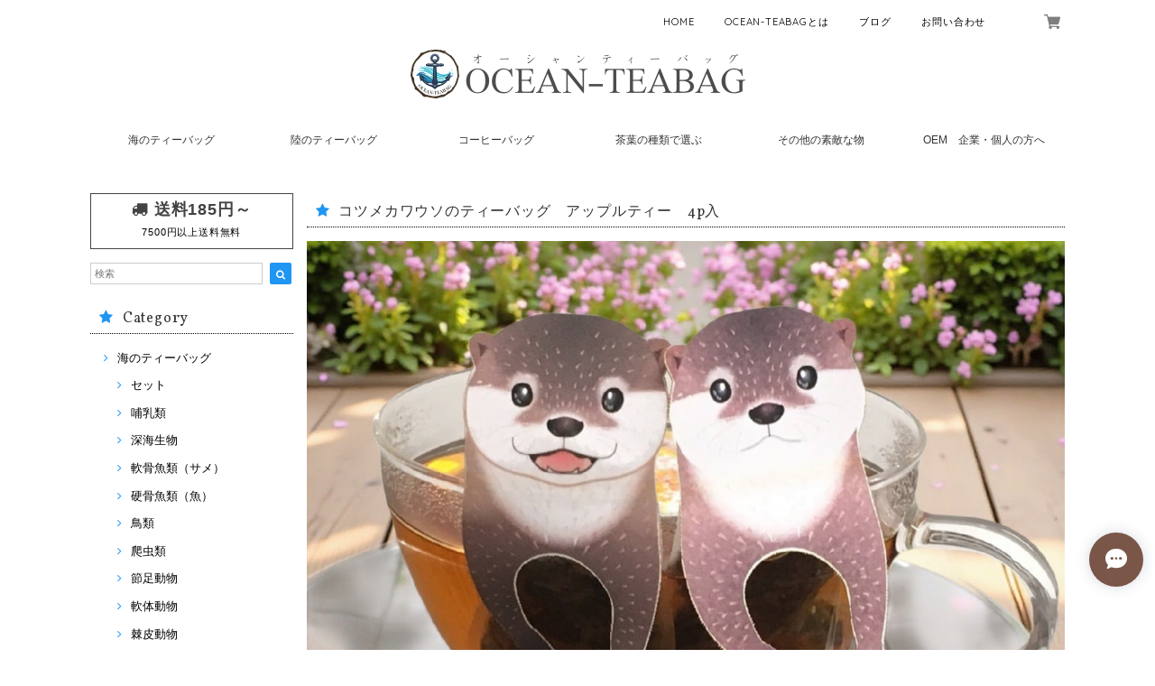

--- FILE ---
content_type: text/html; charset=UTF-8
request_url: https://www.ocean-teabag.com/items/22961567/reviews?format=user&score=&page=1
body_size: 2287
content:
				<li class="review01__listChild">
			<figure class="review01__itemInfo">
				<a href="/items/6517662" class="review01__imgWrap">
					<img src="https://baseec-img-mng.akamaized.net/images/item/origin/ceedc8fd71ca68d8f5a5977780a56f72.jpg?imformat=generic&q=90&im=Resize,width=146,type=normal" alt="ラッコのティーバッグ　ダージリンティー　4ｐ入" class="review01__img">
				</a>
				<figcaption class="review01__item">
					<i class="review01__iconImg ico--good"></i>
					<p class="review01__itemName">ラッコのティーバッグ　ダージリンティー　4ｐ入</p>
										<time datetime="2025-12-23" class="review01__date">2025/12/23</time>
				</figcaption>
			</figure><!-- /.review01__itemInfo -->
						<p class="review01__comment">とてもかわいいラッコ🦦さんのティーバッグです。
お友達にプレゼントしようと思っています。
また、購入させていただきたいと思います。
ありがとうございました。</p>
								</li>
				<li class="review01__listChild">
			<figure class="review01__itemInfo">
				<a href="/items/118833872" class="review01__imgWrap">
					<img src="https://baseec-img-mng.akamaized.net/images/item/origin/1e333eab0f6b7570a932d05185c472cd.jpg?imformat=generic&q=90&im=Resize,width=146,type=normal" alt="ネコだっこティー　ダージリンセカンドフラッシュ　4包入" class="review01__img">
				</a>
				<figcaption class="review01__item">
					<i class="review01__iconImg ico--good"></i>
					<p class="review01__itemName">ネコだっこティー　ダージリンセカンドフラッシュ　4包入</p>
										<time datetime="2025-12-20" class="review01__date">2025/12/20</time>
				</figcaption>
			</figure><!-- /.review01__itemInfo -->
						<p class="review01__comment">友達にプレゼント用に購入しました。とても可愛いです。有難うございました。</p>
								</li>
				<li class="review01__listChild">
			<figure class="review01__itemInfo">
				<a href="/items/125989496" class="review01__imgWrap">
					<img src="https://baseec-img-mng.akamaized.net/images/item/origin/18a958ad3683721de9a0356ec5129285.jpg?imformat=generic&q=90&im=Resize,width=146,type=normal" alt="ネコサンタティー　はちみつレモン、ちょっぴりジンジャー紅茶　3包入" class="review01__img">
				</a>
				<figcaption class="review01__item">
					<i class="review01__iconImg ico--good"></i>
					<p class="review01__itemName">ネコサンタティー　はちみつレモン、ちょっぴりジンジャー紅茶　3包入</p>
										<time datetime="2025-12-17" class="review01__date">2025/12/17</time>
				</figcaption>
			</figure><!-- /.review01__itemInfo -->
								</li>
				<li class="review01__listChild">
			<figure class="review01__itemInfo">
				<a href="/items/112480546" class="review01__imgWrap">
					<img src="https://baseec-img-mng.akamaized.net/images/item/origin/e107a335486818df523582b7e95a13cf.jpg?imformat=generic&q=90&im=Resize,width=146,type=normal" alt="海のドリップ珈琲バッグ　5種セット" class="review01__img">
				</a>
				<figcaption class="review01__item">
					<i class="review01__iconImg ico--good"></i>
					<p class="review01__itemName">海のドリップ珈琲バッグ　5種セット</p>
										<time datetime="2025-12-07" class="review01__date">2025/12/07</time>
				</figcaption>
			</figure><!-- /.review01__itemInfo -->
								</li>
				<li class="review01__listChild">
			<figure class="review01__itemInfo">
				<a href="/items/43177465" class="review01__imgWrap">
					<img src="https://baseec-img-mng.akamaized.net/images/item/origin/adc7eaff3cdbb5d3bc3245c5c6a0fcf8.jpg?imformat=generic&q=90&im=Resize,width=146,type=normal" alt="キツネのティーバッグ　白桃烏龍茶　4p入り" class="review01__img">
				</a>
				<figcaption class="review01__item">
					<i class="review01__iconImg ico--good"></i>
					<p class="review01__itemName">キツネのティーバッグ　白桃烏龍茶　4p入り</p>
										<time datetime="2025-12-07" class="review01__date">2025/12/07</time>
				</figcaption>
			</figure><!-- /.review01__itemInfo -->
								</li>
				<li class="review01__listChild">
			<figure class="review01__itemInfo">
				<a href="/items/75132041" class="review01__imgWrap">
					<img src="https://baseec-img-mng.akamaized.net/images/item/origin/83dd42aa730afba1cb6e533e5a576ccd.png?imformat=generic&q=90&im=Resize,width=146,type=normal" alt="マアジコーヒー　Brazil santos #2　3ｐセット" class="review01__img">
				</a>
				<figcaption class="review01__item">
					<i class="review01__iconImg ico--good"></i>
					<p class="review01__itemName">マアジコーヒー　Brazil santos #2　3ｐセット</p>
										<time datetime="2025-12-05" class="review01__date">2025/12/05</time>
				</figcaption>
			</figure><!-- /.review01__itemInfo -->
						<p class="review01__comment">リピです。ドリップの時だけとはいえ、インパクトがありますし、気分もあがります。コーヒーも相変わらず美味しかったです。</p>
								</li>
				<li class="review01__listChild">
			<figure class="review01__itemInfo">
				<a href="/items/98089595" class="review01__imgWrap">
					<img src="https://baseec-img-mng.akamaized.net/images/item/origin/39ea2113e75db96b637340a3d86ff17e.jpg?imformat=generic&q=90&im=Resize,width=146,type=normal" alt="マグロ珈琲　甘い黒糖珈琲ドリップバッグ　3ｐセット" class="review01__img">
				</a>
				<figcaption class="review01__item">
					<i class="review01__iconImg ico--good"></i>
					<p class="review01__itemName">マグロ珈琲　甘い黒糖珈琲ドリップバッグ　3ｐセット</p>
										<time datetime="2025-12-01" class="review01__date">2025/12/01</time>
				</figcaption>
			</figure><!-- /.review01__itemInfo -->
								</li>
				<li class="review01__listChild">
			<figure class="review01__itemInfo">
				<a href="/items/4746407" class="review01__imgWrap">
					<img src="https://baseec-img-mng.akamaized.net/images/item/origin/a4c389c146824703d844b492fbe6ef2a.jpg?imformat=generic&q=90&im=Resize,width=146,type=normal" alt="シャチのティーバッグ　白桃グリーンルイボスティー　4ｐ入" class="review01__img">
				</a>
				<figcaption class="review01__item">
					<i class="review01__iconImg ico--good"></i>
					<p class="review01__itemName">シャチのティーバッグ　白桃グリーンルイボスティー　4ｐ入</p>
										<time datetime="2025-12-01" class="review01__date">2025/12/01</time>
				</figcaption>
			</figure><!-- /.review01__itemInfo -->
								</li>
				<li class="review01__listChild">
			<figure class="review01__itemInfo">
				<a href="/items/118833872" class="review01__imgWrap">
					<img src="https://baseec-img-mng.akamaized.net/images/item/origin/1e333eab0f6b7570a932d05185c472cd.jpg?imformat=generic&q=90&im=Resize,width=146,type=normal" alt="ネコだっこティー　ダージリンセカンドフラッシュ　4包入" class="review01__img">
				</a>
				<figcaption class="review01__item">
					<i class="review01__iconImg ico--good"></i>
					<p class="review01__itemName">ネコだっこティー　ダージリンセカンドフラッシュ　4包入</p>
										<time datetime="2025-11-30" class="review01__date">2025/11/30</time>
				</figcaption>
			</figure><!-- /.review01__itemInfo -->
								</li>
				<li class="review01__listChild">
			<figure class="review01__itemInfo">
				<a href="/items/125989496" class="review01__imgWrap">
					<img src="https://baseec-img-mng.akamaized.net/images/item/origin/18a958ad3683721de9a0356ec5129285.jpg?imformat=generic&q=90&im=Resize,width=146,type=normal" alt="ネコサンタティー　はちみつレモン、ちょっぴりジンジャー紅茶　3包入" class="review01__img">
				</a>
				<figcaption class="review01__item">
					<i class="review01__iconImg ico--good"></i>
					<p class="review01__itemName">ネコサンタティー　はちみつレモン、ちょっぴりジンジャー紅茶　3包入</p>
										<time datetime="2025-11-30" class="review01__date">2025/11/30</time>
				</figcaption>
			</figure><!-- /.review01__itemInfo -->
						<p class="review01__comment">プレゼント用に購入しました。とってもかわいいです。</p>
								</li>
				<li class="review01__listChild">
			<figure class="review01__itemInfo">
				<a href="/items/98089595" class="review01__imgWrap">
					<img src="https://baseec-img-mng.akamaized.net/images/item/origin/39ea2113e75db96b637340a3d86ff17e.jpg?imformat=generic&q=90&im=Resize,width=146,type=normal" alt="マグロ珈琲　甘い黒糖珈琲ドリップバッグ　3ｐセット" class="review01__img">
				</a>
				<figcaption class="review01__item">
					<i class="review01__iconImg ico--good"></i>
					<p class="review01__itemName">マグロ珈琲　甘い黒糖珈琲ドリップバッグ　3ｐセット</p>
										<time datetime="2025-11-30" class="review01__date">2025/11/30</time>
				</figcaption>
			</figure><!-- /.review01__itemInfo -->
						<p class="review01__comment">思ったより大きくて迫力ありました。クスッと笑えるプレゼントだと思います。ありがとうございました。</p>
								</li>
				<li class="review01__listChild">
			<figure class="review01__itemInfo">
				<a href="/items/79959462" class="review01__imgWrap">
					<img src="https://baseec-img-mng.akamaized.net/images/item/origin/ae74df38cc56e1fd3fcf2ebb2adae6c2.jpg?imformat=generic&q=90&im=Resize,width=146,type=normal" alt="ウサギのクリスマスティーバッグ　フルーツティーセット　合計4P" class="review01__img">
				</a>
				<figcaption class="review01__item">
					<i class="review01__iconImg ico--good"></i>
					<p class="review01__itemName">ウサギのクリスマスティーバッグ　フルーツティーセット　合計4P</p>
										<time datetime="2025-11-23" class="review01__date">2025/11/23</time>
				</figcaption>
			</figure><!-- /.review01__itemInfo -->
						<p class="review01__comment">素早いご対応ありがとうございました。
お友達用にギフトで贈る予定です
また購入させていただいた時は、よろしくお願いします</p>
								</li>
				<li class="review01__listChild">
			<figure class="review01__itemInfo">
				<a href="/items/8762837" class="review01__imgWrap">
					<img src="https://baseec-img-mng.akamaized.net/images/item/origin/179856ae3e40d2ea7974bdc58084778c.jpg?imformat=generic&q=90&im=Resize,width=146,type=normal" alt="ネコのティーバッグ　ルイボスティー　4ｐ入" class="review01__img">
				</a>
				<figcaption class="review01__item">
					<i class="review01__iconImg ico--good"></i>
					<p class="review01__itemName">ネコのティーバッグ　ルイボスティー　4ｐ入</p>
										<time datetime="2025-10-24" class="review01__date">2025/10/24</time>
				</figcaption>
			</figure><!-- /.review01__itemInfo -->
								</li>
				<li class="review01__listChild">
			<figure class="review01__itemInfo">
				<a href="/items/20278416" class="review01__imgWrap">
					<img src="https://baseec-img-mng.akamaized.net/images/item/origin/3b3abbae4f98a33498b7a975d5405132.jpg?imformat=generic&q=90&im=Resize,width=146,type=normal" alt="紅茶セット　白うさぎのティーバッグ　アールグレイ　アップルティー　アプリコットティー　3ｐ入" class="review01__img">
				</a>
				<figcaption class="review01__item">
					<i class="review01__iconImg ico--good"></i>
					<p class="review01__itemName">紅茶セット　白うさぎのティーバッグ　アールグレイ　アップルティー　アプリコットティー　3ｐ入</p>
										<time datetime="2025-10-24" class="review01__date">2025/10/24</time>
				</figcaption>
			</figure><!-- /.review01__itemInfo -->
								</li>
				<li class="review01__listChild">
			<figure class="review01__itemInfo">
				<a href="/items/107520077" class="review01__imgWrap">
					<img src="https://baseec-img-mng.akamaized.net/images/item/origin/6e36d0f5dce7f91ba1ad84f576f3408f.png?imformat=generic&q=90&im=Resize,width=146,type=normal" alt="アライグマのティーバッグ　サクランボ紅茶　4ｐ入り" class="review01__img">
				</a>
				<figcaption class="review01__item">
					<i class="review01__iconImg ico--good"></i>
					<p class="review01__itemName">アライグマのティーバッグ　サクランボ紅茶　4ｐ入り</p>
										<time datetime="2025-10-24" class="review01__date">2025/10/24</time>
				</figcaption>
			</figure><!-- /.review01__itemInfo -->
								</li>
				<li class="review01__listChild">
			<figure class="review01__itemInfo">
				<a href="/items/64286995" class="review01__imgWrap">
					<img src="https://baseec-img-mng.akamaized.net/images/item/origin/f526e71d8f5825c8fdc69cd21af476c5.jpg?imformat=generic&q=90&im=Resize,width=146,type=normal" alt="キンクマハムスターのティーバッグ　レモングラスカモミールティー　4ｐ入り" class="review01__img">
				</a>
				<figcaption class="review01__item">
					<i class="review01__iconImg ico--good"></i>
					<p class="review01__itemName">キンクマハムスターのティーバッグ　レモングラスカモミールティー　4ｐ入り</p>
										<time datetime="2025-10-07" class="review01__date">2025/10/07</time>
				</figcaption>
			</figure><!-- /.review01__itemInfo -->
								</li>
				<li class="review01__listChild">
			<figure class="review01__itemInfo">
				<a href="/items/47889886" class="review01__imgWrap">
					<img src="https://baseec-img-mng.akamaized.net/images/item/origin/a148d9b9d2b120371284dc5585200bef.jpg?imformat=generic&q=90&im=Resize,width=146,type=normal" alt="和猫　紅茶4種セット　サビ猫　茶トラ　白猫　黒猫　" class="review01__img">
				</a>
				<figcaption class="review01__item">
					<i class="review01__iconImg ico--good"></i>
					<p class="review01__itemName">和猫　紅茶4種セット　サビ猫　茶トラ　白猫　黒猫　</p>
										<time datetime="2025-10-05" class="review01__date">2025/10/05</time>
				</figcaption>
			</figure><!-- /.review01__itemInfo -->
								</li>
				<li class="review01__listChild">
			<figure class="review01__itemInfo">
				<a href="/items/118833872" class="review01__imgWrap">
					<img src="https://baseec-img-mng.akamaized.net/images/item/origin/1e333eab0f6b7570a932d05185c472cd.jpg?imformat=generic&q=90&im=Resize,width=146,type=normal" alt="ネコだっこティー　ダージリンセカンドフラッシュ　4包入" class="review01__img">
				</a>
				<figcaption class="review01__item">
					<i class="review01__iconImg ico--good"></i>
					<p class="review01__itemName">ネコだっこティー　ダージリンセカンドフラッシュ　4包入</p>
										<time datetime="2025-09-22" class="review01__date">2025/09/22</time>
				</figcaption>
			</figure><!-- /.review01__itemInfo -->
						<p class="review01__comment">とても可愛らしい猫さんたちです！
退職する猫好きの同僚にプレゼントしたらとても喜んでくれました
自分用にも買って紅茶も美味しくいただきました</p>
								</li>
				<li class="review01__listChild">
			<figure class="review01__itemInfo">
				<a href="/items/91223695" class="review01__imgWrap">
					<img src="https://baseec-img-mng.akamaized.net/images/item/origin/a2a7827419538b63ca97aad724684da3.png?imformat=generic&q=90&im=Resize,width=146,type=normal" alt="ホオジロザメ珈琲　ゲイシャ　ゲレザG3　3ｐセット" class="review01__img">
				</a>
				<figcaption class="review01__item">
					<i class="review01__iconImg ico--good"></i>
					<p class="review01__itemName">ホオジロザメ珈琲　ゲイシャ　ゲレザG3　3ｐセット</p>
										<time datetime="2025-07-22" class="review01__date">2025/07/22</time>
				</figcaption>
			</figure><!-- /.review01__itemInfo -->
								</li>
				<li class="review01__listChild">
			<figure class="review01__itemInfo">
				<a href="/items/113402522" class="review01__imgWrap">
					<img src="https://baseec-img-mng.akamaized.net/images/item/origin/92930c7a1cf02f394c685080462b856a.jpg?imformat=generic&q=90&im=Resize,width=146,type=normal" alt="●深淵●　5種深海魚類セット" class="review01__img">
				</a>
				<figcaption class="review01__item">
					<i class="review01__iconImg ico--good"></i>
					<p class="review01__itemName">●深淵●　5種深海魚類セット</p>
										<time datetime="2025-07-21" class="review01__date">2025/07/21</time>
				</figcaption>
			</figure><!-- /.review01__itemInfo -->
						<p class="review01__comment">深海魚好きにぴったりの紅茶セットです！特にニュウドウカジカが生きている本来の姿で描かれていたのが嬉しくて、思わず2セット購入しました（あの有名な全身ピンクのおじさん顔は水揚げ後の瀕死状態で、私はやっぱり深海で元気に泳ぐ姿が好きです）。
箱のデザインも凝っていて、側面や内側まで深海の雰囲気を楽しめます。
まずオニキンメ紅茶（ラ・フランスフレーバー）を飲んでみましたが、爽やかでとても飲みやすかったです。他のフレーバーも夏らしく爽やかで、飲むのが楽しみです。おまけのマンタのティーバッグもとても可愛らしく、全体的に大満足のセットでした。</p>
								</li>
		

--- FILE ---
content_type: text/css
request_url: https://basefile.akamaized.net/dolcevivace-shopselect-net/60553d2f87186/dolce.vita.min.css
body_size: 14111
content:
/* dolce.vita.min.css 
 * 
 * Dolce & Vivace
 * https://base.dolcevivace.com/
 * Copyright 2020 Dolce & Vivace
 */
 @charset "utf-8";html,div,span,applet,object,iframe,h1,h2,h3,h4,h5,h6,p,blockquote,pre,a,abbr,acronym,address,big,cite,code,del,dfn,em,font,img,ins,kbd,q,s,samp,small,strike,strong,sub,sup,tt,var,b,u,i,center,dl,dt,dd,ol,ul,li,fieldset,form,label,legend,table,caption,tbody,tfoot,thead,tr,th,td{margin:0;padding:0;border:0;outline:0}article,aside,details,figcaption,figure,footer,header,hgroup,menu,nav,section{display:block}*{        box-sizing:border-box;-webkit-box-sizing:border-box;   -moz-box-sizing:border-box;    -ms-box-sizing:border-box;     -o-box-sizing:border-box}.clearfix:after{content:".";display:block;height:0;clear:both;visibility:hidden}.clearfix{zoom:1}.clear{clear:both}a{outline:none}a:focus,*:focus{outline:none !important}.mar0{margin:0 !important}.mar5{margin:5px}.mar10{margin:10px}.mar15{margin:15px}.mar20{margin:20px}.mar25{margin:25px}.mar30{margin:30px}.mar35{margin:35px}.mar40{margin:40px}.mar45{margin:45px}.mar50{margin:50px}.mar60{margin:60px}.mart5{margin-top:5px}.mart10{margin-top:10px}.mart15{margin-top:15px}.mart20{margin-top:20px}.mart25{margin-top:25px}.mart30{margin-top:30px}.mart35{margin-top:35px}.mart40{margin-top:40px}.mart45{margin-top:45px}.mart50{margin-top:50px}.mart60{margin-top:60px}.mart70{margin-top:70px}.mart80{margin-top:80px}.mart90{margin-top:90px}.mart100{margin-top:100px}.mart200{margin-top:200px}.mart300{margin-top:300px}.marb5{margin-bottom:5px}.marb10{margin-bottom:10px}.marb15{margin-bottom:15px}.marb20{margin-bottom:20px}.marb25{margin-bottom:25px}.marb30{margin-bottom:30px}.marb35{margin-bottom:35px}.marb40{margin-bottom:40px}.marb45{margin-bottom:45px}.marb50{margin-bottom:50px}.marb60{margin-bottom:60px}.marb70{margin-bottom:70px}.marb80{margin-bottom:80px}.marb90{margin-bottom:90px}.marb100{margin-bottom:100px}.marl5{margin-left:5px}.marl10{margin-left:10px}.marl15{margin-left:15px}.marl20{margin-left:20px}.marl25{margin-left:25px}.marl30{margin-left:30px}.marl35{margin-left:35px}.marl40{margin-left:40px}.marl45{margin-left:45px}.marl50{margin-left:50px}.marl60{margin-left:60px}.marr5{margin-right:5px}.marr10{margin-right:10px}.marr15{margin-right:15px}.marr20{margin-right:20px}.marr25{margin-right:25px}.marr30{margin-right:30px}.marr35{margin-right:35px}.marr40{margin-right:40px}.marr45{margin-right:45px}.marr50{margin-right:50px}.marr60{margin-right:60px}.pd0{padding:0 !important}.pd5{padding:5px}.pd10{padding:10px}.pd15{padding:15px}.pd20{padding:20px}.pd25{padding:25px}.pd30{padding:30px}.pd35{padding:35px}.pd40{padding:40px}.pd50{padding:50px}.pd60{padding:60px}.pd70{padding:70px}.pd80{padding:80px}.pd90{padding:90px}.pdl10{padding-left:10px}.pdl20{padding-left:20px}.pdl30{padding-left:30px}.pdr10{padding-right:10px}.pdr20{padding-right:20px}.pdr30{padding-right:30px}strong{font-weight:normal !important}em{font-weight:bold}b{font-weight:bold}small{  font-size:80%}.text-normal{font-weight:normal !important}.text-xs{font-size:0.72rem !important;line-height:1.6em}.text-s{font-size:0.78rem !important;line-height:1.6em}.text-m{font-size:1rem !important}.text-l{font-size:1.6rem !important;line-height:1.6em}.text-xl{font-size:2.2rem !important;line-height:1.6em}.text-xxl{font-size:2.8rem !important;line-height:1.6em}.text-xxxl{font-size:4rem !important;line-height:1.6em}.text-left{  text-align:left !important}.text-right{  text-align:right !important}.text-center{  text-align:center !important}.text-justify{  text-align:justify !important}.text-underline{text-decoration:underline !important}.text-muted{  color:#bdbdbd}.text-primary{  color:#424242}a.text-primary:hover{  color:#757575}.text-success{  color:#0277bd }a.text-success:hover{  color:#039be5}.text-info{  color:#78909c}a.text-info:hover{  color:#b0bec5}.text-warning{  color:#e65100}a.text-warning:hover{  color:#f57c00}.text-danger{  color:#d50000 }a.text-danger:hover{  color:#ff5252 }.relative_on{position:relative !important}.relative_off{position:absolute !important}.relative_off_fixed{position:fixed !important}.center-block{  display:block;  margin-left:auto;  margin-right:auto}.sr-only{  position:absolute;  width:1px;  height:1px;  margin:-1px;  padding:0;  overflow:hidden;  clip:rect(0,0,0,0);  border:0}.sr-only-focusable:active,.sr-only-focusable:focus{  position:static;  width:auto;  height:auto;  margin:0;  overflow:visible;  clip:auto}.float-right{  float:right !important}.float-left{  float:left !important}.hide{  display:none}.show{  display:block !important}.invisible{  visibility:hidden}.text-hide{  font:0/0 a; color:transparent; text-shadow:none; background-color:transparent; border:0}.hidden{ display:none !important; visibility:hidden !important}.affix{ position:fixed}pre,blockquote,code{ page-break-inside:avoid}html{ -ms-text-size-adjust:100%; -webkit-text-size-adjust:100%; -webkit-tap-highlight-color:rgba(0,0,0,0); font-size:75%; letter-spacing:0.04rem; line-height:1.5rem}p{margin:0 0 2rem} @media screen and (min-width:601px){html{font-size:82%;letter-spacing:0.05rem; line-height:1.6rem}p{margin:0 0 2.2rem}}
 @media screen and (min-width:993px){html{font-size:82%;letter-spacing:0.05rem; line-height:1.6rem}p{margin:0 0 2.2rem}}
ul{list-style:none}ol{list-style:decimal}img{ vertical-align:middle; border:0; max-width:100%; height:auto}a:focus{ outline:thin dotted; outline:5px auto -webkit-focus-ring-color; outline-offset:-2px}h1,h2,h3,h4,h5,h6{ font-weight:400}h1 a,h2 a,h3 a,h4 a,h5 a,h6 a{ font-weight:inherit}h1,h2{ font-size:1.6rem; line-height:1.8rem; margin:0 0 1rem; border-left:#EF9A9A solid 4px; padding-left:16px}h3,h4,h5,h6{ font-size:1.2rem; line-height:1.2rem; margin:0}i{padding:0 0 0.1rem;vertical-align:middle !important}.collapsible i{padding-top:0}@media (max-width:600px){h1,h2,h1.plain,h2.plain{ font-size:1.4rem; line-height:1.6rem}.text-xs{line-height:1.6em}.text-s{line-height:1.6em}.text-l{line-height:1.6em}.text-xl{line-height:1.5em}.text-xxl{line-height:1.4em}.text-xxxl{line-height:1.3em}}
.mart1rem{margin-top:1rem}.mart24rem{margin-top:2.4rem}.pdb1rem{padding-bottom:1rem}.pdb24rem{padding-bottom:2.4rem}body{color:#333;
font-family:-apple-system,BlinkMacSystemFont,"Helvetica Neue","ヒラギノ角ゴ ProN W3",Hiragino Kaku Gothic ProN,Arial,"メイリオ",Meiryo,sans-serif;background-color:#fff;font-weight:normal;margin:0;word-wrap:break-word; overflow-wrap:break-word}.font_reset{
font-family:-apple-system,BlinkMacSystemFont,"Helvetica Neue","ヒラギノ角ゴ ProN W3",Hiragino Kaku Gothic ProN,Arial,"メイリオ",Meiryo,sans-serif}a{ color:#757575; text-decoration:none; -webkit-transition:color 0.3s,background-color 0.5s; -moz-transition:color 0.3s,background-color 0.5s; transition:color 0.3s,background-color 0.5s}a:hover,a:focus{ color:#999;　 }hr{ -moz-box-sizing:content-box; box-sizing:content-box; height:0; border:0; border-top:1px solid #bdbdbd; margin:1rem 0}.font-varela{
font-family:'Varela',sans-serif}.collapsible-body pre{margin:0;border:0}#page-top{position:fixed;bottom:1%;right:1%;z-index:900;opacity:0.7}#page-top i{font-size:1rem}#page-top:hover{opacity:1}#menu li{position:relative}#menu li ul{ display:none; position:absolute; top:70px; left:0px; padding:5px; width:200px; background-color:transparent; border:none; margin-top:-70px; padding-top:70px}#menu li ul li{ margin:0 !important; padding:0 !important; width:200px; border:none; background-color:#FFF}#menu li ul li a{ display:inline-block; width:200px; height:20px !important}#menu li ul li a:hover{ background-color:#FFF; color:#333}.collapsible{ -webkit-box-shadow:none; -moz-box-shadow:none; box-shadow:none; -webkit-border-radius:2px; -moz-border-radius:2px; border-radius:2px} .collapsible-header{ display:block; cursor:pointer; padding:0.6rem 1rem; background-color:#fff; border-bottom:1px solid #ddd; height:auto; line-height:1.6rem}.collapsible-body{ background-color:#fff}.collapsible-header i{ width:2rem; display:block; float:left; text-align:center; margin-right:1rem;font-size:1.36rem; line-height:1.6rem} nav {  position:static;z-index:1100;top:0; right:0; left:0;background-color:transparent;height:70px;line-height:70px;
font-family:-apple-system,BlinkMacSystemFont,"Helvetica Neue","ヒラギノ角ゴ ProN W3",Hiragino Kaku Gothic ProN,Arial,"メイリオ",Meiryo,sans-serif;overflow:visible !important;-webkit-box-shadow:none; -moz-box-shadow:none; box-shadow:none; padding:0}nav h1{margin:0;padding:0;border:none}.brand-logo{text-align:center;margin:20px auto 1.4rem}.brand-logo h1,.brand-logo h1 a,.brand-logo h1 a:hover{ font-size:1.1rem;border:none;padding:0;text-align:center;color:#333;font-weight:normal !important}.brand-logo img{max-height:70px;width:auto;vertical-align:bottom}.brand-logo-block{ display:inline-block; padding:0;color:#333; font-size:1.7rem}nav a{ color:#333 !important}nav a.button-collapse i{ font-size:2.4rem; height:70px; line-height:70px}nav .nav-wrapper i{ font-size:14px;line-height:68px !important;vertical-align:middle}.btn-floating i{ font-size:2rem}i.left{ margin-right:5px !important}i.right{ margin-left:5px !important}nav ul li{ -webkit-transition:background-color 0.3s; -moz-transition:background-color 0.3s; -o-transition:background-color 0.3s; -ms-transition:background-color 0.3s; transition:background-color 0.3s; padding-left:0 !important; padding-right:0 !important}nav a.button-collapse i{ font-size:2rem}@media (max-width:992px){nav ul li,nav ul li a{display:block;width:100%}.waves100{display:inline-block;width:100%}nav ul li:hover,nav ul li a:hover{background:#FFF !important}nav ul li.active,nav ul li.current-menu-item{ background-color:#eceff1;color:#455a64}.brand-logo{text-align:center;width:210px}.side-nav .nav-title{background:transparent !important;color:#999;font-size:1.4rem;margin-left:1.3rem}.side-nav .nav-search:hover,.side-nav .nav-search:active,.side-nav .nav-search:focus,.side-nav .nav-title:hover,.side-nav .nav-title:active,.side-nav .nav-title:focus{background:#FFF}.side-nav .wp-search-form-icon i{display:inline-block;font-size:1.4rem;color:#999;height:70px;padding:2px 0 0px 10px}.side-nav .item-icon{display:inline-block;font-size:1.4rem;color:#999;height:70px;padding:0 12px 10px 0;margin-right:0.3rem}.side-nav .wp-search-form{font-size:1rem;padding-left:3.4rem;padding-right:1.3rem;color:#424242}}
@media (min-width:601px){ nav ul li:hover,nav ul li.active,nav ul li:hover,nav ul li.current-menu-item{ background-color:transparent !important}nav ul li a:hover,nav ul li a.active,nav ul li a:hover,nav ul li a.current-menu-item{ background-color:transparent !important;color:#EFAAC5 !important}}
@media only screen and (min-width:993px){nav { width:100%;height:70px}nav .nav-wrapper i,nav a.button-collapse,nav a.button-collapse i{ height:110px; line-height:70px}.brand-logo h1{display:none}nav ul{margin:auto !important;text-align:left !important}nav ul li{ -webkit-transition:background-color 0.3s; -moz-transition:background-color 0.3s; -o-transition:background-color 0.3s; -ms-transition:background-color 0.3s; transition:background-color 0.3s; padding-left:0 !important; padding-right:0 !important; float:none; display:inline-block}}
nav,nav .nav-wrapper i,nav a.button-collapse,nav a.button-collapse i{ height:70px; line-height:70px}nav .nav-wrapper i{line-height:68px !important}.navbar-fixed{ height:70px !important}nav ul a {font-size:12px} .btn:hover{ background-color:#999;color:#FFF !important}.disabled:hover{color:#999 !important}input[type=text]:focus,input[type=password]:focus,input[type=email]:focus,input[type=url]:focus,input[type=date]:focus,input[type=tel]:focus,input[type=number]:focus,input[type=search]:focus,textarea:focus.materialize-textarea{ border-bottom:1px solid #999; -webkit-box-shadow:0 1px 0 0 #999; -moz-box-shadow:0 1px 0 0 #999; box-shadow:0 1px 0 0 #999}.collection .collection-item.active{ background-color:#999; color:#eafaf9} .collection a.collection-item{ color:#999}.secondary-content{ color:#999}span.badge.new{ background-color:#999}span.badge.new:after{ content:"new"}.progress .determinate{ background-color:#999}.progress .indeterminate{ background-color:#999}.btn{ color:#FFF; background-color:#ef9a9a; letter-spacing:0.07rem !important; -webkit-transition:0.3s ease-out; -moz-transition:0.3s ease-out; -o-transition:0.3s ease-out; -ms-transition:0.3s ease-out; transition:0.3s ease-out} .btn-floating{ color:#FFF; background-color:#999} .dropdown-content li >a,.dropdown-content li >span{ color:#999} .input-field input[type=text]:focus+label,.input-field input[type=password]:focus+label,.input-field input[type=email]:focus+label,.input-field input[type=url]:focus+label,.input-field input[type=date]:focus+label,.input-field input[type=tel]:focus+label,.input-field input[type=number]:focus+label,.input-field input[type=search]:focus+label,.input-field textarea:focus.materialize-textarea+label{ color:#999}.input-field .prefix.active{ color:#999}  [type="radio"]:checked+label:after{ border:2px solid #999; background-color:#999}[type="radio"].with-gap:checked+label:before{ border:2px solid #999}[type="radio"].with-gap:checked+label:after{ border:2px solid #999; background-color:#999} [type="checkbox"]:checked+label:before{ border-right:2px solid #999; border-bottom:2px solid #999} input[type=range]+.thumb{ background-color:#999}input[type=range]+.thumb .value{ color:#999}input[type=range]::-webkit-slider-thumb{ background-color:#999} input[type=range]::-moz-range-thumb{ background:#999} input[type=range]::-ms-thumb{ background:#999} .picker__date-display{ background-color:#999; color:#fff} .picker--focused .picker__day--highlighted{ color:#999} .picker__close,.picker__today{ color:#999} footer.page-footer:before,footer.page-footer-noitem:before{content:".";display:block;height:0;clear:both;visibility:hidden}footer.page-footer{  padding-top:0;  background-color:#eee ;  color:#212121;  font-size:0.9rem}footer.page-footer-noitem{  padding-top:0;  background-color:#eee ;  color:#212121;  font-size:0.9rem}footer.page-footer h3{  font-size:1rem;  line-height:1.2rem;  margin:2.4rem 0 1rem;  border-left:#999   solid 4px;  padding-left:16px;  color:#212121}footer.page-footer a,footer.page-footer-noitem a{color:#000}footer.page-footer .footer-copyright,footer.page-footer-noitem .footer-copyright{    color:#212121;    background-color:transparent;text-align:right;font-size:10px;overflow:hidden;    height:auto;    line-height: normal;padding-bottom:10px}footer .footer-link-text,footer .footer-link-text a{color:#757575}.footer-copyright-fixed{    color:#424242;;position:fixed;bottom:0;padding:0 0 1rem 0}.waves-effect.waves-teal .waves-ripple{    background-color:rgba(208,215,223,0.6)}.dropdown-content{margin:39px 0 0;-webkit-border-radius:2px;    -moz-border-radius:2px;    border-radius:2px}.dropdown-content li{    cursor:pointer;    font-size:1rem;color:#424242;    line-height:1.5rem}footer.page-footer:before{content:"";    clear:both;    display:block}.card-panel{  margin:2rem 0 2rem}.modal{  background-color:#fff}.modal .modal-content{line-height:1.4rem;background:#fff}.modal .modal-footer{    height:80px;padding:20px;background:#fff}table{  width:100%;  display:table}  table.bordered tr{    border-bottom:1px solid #d0d0d0}  table.striped tbody tr:nth-child(odd){    background-color:#f2f2f2}  table.hoverable tbody tr{    -webkit-transition:background-color 0.25s ease;    -moz-transition:background-color 0.25s ease;    -o-transition:background-color 0.25s ease;    -ms-transition:background-color 0.25s ease;    transition:background-color 0.25s ease}    table.hoverable tbody tr:hover{      background-color:#f2f2f2}  table.centered thead tr th,table.centered tbody tr td{    text-align:center}thead{  border-bottom:1px solid #d0d0d0}td,th{  padding:15px 5px;  display:table-cell;  text-align:left;  vertical-align:middle;  -webkit-border-radius:2px;  -moz-border-radius:2px;  border-radius:2px;  background-clip:padding-box}  .materialboxed{  cursor:pointer}.materialboxed.active{  cursor:pointer}ul.table-of-contents a{  display:inline-block;  font-weight:400;  color:#757575;  padding-left:12px;  height:1.5rem;  line-height:1.5rem;  letter-spacing:0.4;  display:inline-block}ul.table-of-contents a:hover{    color:#cfd8dc;    padding-left:10px;    border-left:2px solid #cfd8dc}ul.table-of-contents a.active{    font-weight:400;    padding-left:10px;    border-left:2px solid #999;color:#999}.modal .modal-footer .btn-small{      float:right;      margin:6px 0}.boxer-open #boxer-overlay{  opacity:0.8}#boxer{  padding:6px}#boxer .boxer-meta{  padding:0}#boxer .boxer-caption p{  color:#666;  font-size:1rem;  margin:0;  padding:1rem 0.5rem 0.5rem}#boxer .boxer-close{  z-index:10500}#boxer{  z-index:10100}#boxer-overlay{  z-index:10000}#boxer .boxer-loading{  z-index:10500}#boxer .boxer-container{  z-index:10300}.boxer{   max-width:100%;   height:auto;   display:inline-block;   border:4px solid #fff;   overflow:hidden;   position:relative;   text-align:center;   cursor:url("../image/zoom-icon.png"),pointer; -webkit-box-shadow:0 2px 5px 0 rgba(0,0,0,0.16),0 2px 10px 0 rgba(0,0,0,0.12); -moz-box-shadow:0 2px 5px 0 rgba(0,0,0,0.16),0 2px 10px 0 rgba(0,0,0,0.12); box-shadow:0 2px 5px 0 rgba(0,0,0,0.16),0 2px 10px 0 rgba(0,0,0,0.12); transition:all 0.2s ease; -webkit-border-radius:2px; -moz-border-radius:2px; border-radius:2px;margin:0.5rem}.boxer:hover{ -webkit-box-shadow:0 5px 11px 0 rgba(0,0,0,0.18),0 4px 15px 0 rgba(0,0,0,0.15); -moz-box-shadow:0 5px 11px 0 rgba(0,0,0,0.18),0 4px 15px 0 rgba(0,0,0,0.15); box-shadow:0 5px 11px 0 rgba(0,0,0,0.18),0 4px 15px 0 rgba(0,0,0,0.15)}ul .disc{list-style:disc !important}.icon-right{padding:0 0 0.3rem 0.6rem}.icon-right2{padding-left:0.2rem}.icon-left{padding:0 0.6rem 0.3rem 0;vertical-align:middle}.icon-left2{padding-right:0.2rem}@media (max-width:600px){.mobile-only{display:block;position:relative}.screen-only{display:none}}
@media (min-width:601px){.mobile-only{display:none}.screen-only{display:block;position:relative}}
@media (max-width:992px){.mobile-and-tablet-only{display:block}.pc-only{display:none}}
@media (min-width:993px){.mobile-and-tablet-only{display:none}.pc-only{display:block}}
@media (max-width:1280px){.under1280{display:block}.over1280{display:none}}
@media (min-width:1281px){.under1280{display:none}.over1280{display:block}}
.z-depth-1,.tag-btn,.imagebox{ -webkit-box-shadow:0 2px 5px 0 rgba(0,0,0,0.16),0 2px 10px 0 rgba(0,0,0,0.12); -moz-box-shadow:0 2px 5px 0 rgba(0,0,0,0.16),0 2px 10px 0 rgba(0,0,0,0.12); box-shadow:0 2px 5px 0 rgba(0,0,0,0.16),0 2px 10px 0 rgba(0,0,0,0.12)}.z-depth-1-half,.btn:hover,.btn-floating:hover{ -webkit-box-shadow:0 5px 11px 0 rgba(0,0,0,0.18),0 4px 15px 0 rgba(0,0,0,0.15); -moz-box-shadow:0 5px 11px 0 rgba(0,0,0,0.18),0 4px 15px 0 rgba(0,0,0,0.15); box-shadow:0 5px 11px 0 rgba(0,0,0,0.18),0 4px 15px 0 rgba(0,0,0,0.15)}.contents{margin-left:auto;margin-right:auto;position:absolute;top:110px;width:100%}.search_box{text-align:center;margin-top:0px;max-width:92%;position:relative;background-color:#FFF;height:90px;padding-top:30px;z-index:19999}.hide-searchbox{ display:none}.search_padding{padding:0 1.4rem}.entry-title,.page-title{border-left:none !important;padding:0;line-height:2rem !important;margin:0 0 1rem 0 !important;font-size:19px;text-align:left !important}.entry-title-result,.page-title-result{border-left:none !important;padding:0;line-height:2rem !important;margin:0 0 1rem 0 !important;font-size:19px}@media (max-width:600px){.entry-title,.page-title,.entry-title-result,.page-title-result{font-size:1.1rem;padding:0 0 2px}.entry-title i,.page-title i,.entry-title-result i,.page-title-result i{font-size:1.1rem !important}}
@media (min-width:601px){.entry-title,.page-title{line-height:26px !important}.entry-title-result,.page-title-result{line-height:26px !important}}
.entry-meta,.page-meta,.entry-meta a,.page-meta a,.entry-meta i,.page-meta i{font-size:11px;color:#757575}#sidebar li{padding-top:0.2rem}#sidebar:after,#sidebar2:after,#sidebar-thin:after{content:""; clear:both; display:block;padding:0 0 10px}.imagebox{padding:4px;position:relative;height:auto;width:auto;display:inline-block}.view,.view-wide{ max-width:100%; height:auto;  border:none; overflow:hidden; position:relative; text-align:center; cursor:pointer;transition:all 0.4s ease}.view img{ display:block; position:relative; opacity:1; transform:scale(1,1); transition:all 0.4s ease}.view-wide img{ display:block; position:relative; opacity:1; transform:scale(1,1); transition:all 0.4s ease}.view:hover img{ opacity:0.6; transform:scale(1.2,1.2)}.view-wide:hover img{ opacity:0.6; transform:scale(1.2,1.2)}@media (max-width:600px){.view-wide{}.view-wide img{ max-width:100% !important}.view:hover img{ opacity:1; transform:scale(1,1)}.view-wide:hover img{ opacity:1; transform:scale(1,1)}}
.photo,.photo-s{ max-width:100%; height:auto; display:inline-block; padding:0.5rem}.photo-top{ max-width:100%; height:auto; margin-left:auto; margin-right:auto; display:inline-block}.photo img,.photo-top img{ border:4px solid #fff; -webkit-box-shadow:0 2px 5px 0 rgba(0,0,0,0.16),0 2px 10px 0 rgba(0,0,0,0.12); -moz-box-shadow:0 2px 5px 0 rgba(0,0,0,0.16),0 2px 10px 0 rgba(0,0,0,0.12); box-shadow:0 2px 5px 0 rgba(0,0,0,0.16),0 2px 10px 0 rgba(0,0,0,0.12); transition:all 0.6s ease; -webkit-border-radius:2px; -moz-border-radius:2px; border-radius:2px}.photo-s img{ border:2px solid #fff; -webkit-box-shadow:0 2px 5px 0 rgba(0,0,0,0.16),0 2px 10px 0 rgba(0,0,0,0.12); -moz-box-shadow:0 2px 5px 0 rgba(0,0,0,0.16),0 2px 10px 0 rgba(0,0,0,0.12); box-shadow:0 2px 5px 0 rgba(0,0,0,0.16),0 2px 10px 0 rgba(0,0,0,0.12); transition:all 0.3s ease; -webkit-border-radius:2px; -moz-border-radius:2px; border-radius:2px}.photo a img,.photo-s a img,.photo-top a img,{opacity:1}.photo a img:hover,.photo-s a img:hover,.photo-top a img:hover{opacity:0.7; -webkit-box-shadow:0 5px 11px 0 rgba(0,0,0,0.18),0 4px 15px 0 rgba(0,0,0,0.15); -moz-box-shadow:0 5px 11px 0 rgba(0,0,0,0.18),0 4px 15px 0 rgba(0,0,0,0.15); box-shadow:0 5px 11px 0 rgba(0,0,0,0.18),0 4px 15px 0 rgba(0,0,0,0.15)}.top-block{display:block;min-height:168px;position:relative;margin-bottom:1.4rem}.subpage-block{display:block;min-height:168px;position:relative;margin-bottom:2.4rem}.top-block:after,.subpage-block:after{ content:""; clear:both; display:block}.top-thumb{height:100%}@media (min-width:601px){.top-thumb{width:100%}}
.top-thumb img{width:100%}@media (max-width:600px){.top-thumb{height:auto}}
.plus-minus{margin-top:-120px; padding-top:120px}.plus-minus2{margin-top:-70px; padding-top:120px}.plus-minus3{margin-top:-100px; padding-top:100px}.pre-icon{display:inline-block;font-size:1.6rem;padding:8px 0 0}.pre-icon2{display:inline-block;font-size:1.6rem;padding:0 0 4px}.form-submit{text-align:center;margin:2rem 0 0}input#submit{ display:inline-block; height:36px; margin-bottom:15px; padding:0 2rem; -webkit-border-radius:2px; -moz-border-radius:2px; border-radius:2px; background-clip:padding-box; line-height:36px; text-transform:uppercase; border:none; outline:0; -webkit-tap-highlight-color:transparent; text-decoration:none; text-align:center; -webkit-transition:0.2s ease-out; -moz-transition:0.2s ease-out; -o-transition:0.2s ease-out; -ms-transition:0.2s ease-out; transition:0.2s ease-out; cursor:pointer; color:#FFF; background-color:#ef9a9a; letter-spacing:0.07rem; -webkit-box-shadow:0 2px 5px 0 rgba(0,0,0,0.16),0 2px 10px 0 rgba(0,0,0,0.12); -moz-box-shadow:0 2px 5px 0 rgba(0,0,0,0.16),0 2px 10px 0 rgba(0,0,0,0.12); box-shadow:0 2px 5px 0 rgba(0,0,0,0.16),0 2px 10px 0 rgba(0,0,0,0.12)} input#submit:hover{ background-color:#999; color:#FFF !important; -webkit-box-shadow:0 5px 11px 0 rgba(0,0,0,0.18),0 4px 15px 0 rgba(0,0,0,0.15); -moz-box-shadow:0 5px 11px 0 rgba(0,0,0,0.18),0 4px 15px 0 rgba(0,0,0,0.15); box-shadow:0 5px 11px 0 rgba(0,0,0,0.18),0 4px 15px 0 rgba(0,0,0,0.15)}[type="radio"]:not(:checked)+label,[type="radio"]:checked+label{display:none}[type="radio"]+label:before,[type="radio"]+label:after{ display:none}[type="radio"]:not(:checked)+label:before{ display:none}[type="radio"]:not(:checked)+label:after{ display:none}[type="radio"]:checked+label:before{ display:none}[type="radio"]:checked+label:after{ display:none}  [type="radio"]:disabled:not(:checked)+label:before,[type="radio"]:disabled:checked+label:before{ display:none}[type="radio"]:disabled+label{ display:none}[type="radio"]:disabled:not(:checked)+label:hover:before{ display:none}[type="radio"]:disabled+label,[type="radio"]:not(:checked)+label,[type="radio"]:checked+label,[type="radio"]:not(:checked),[type="radio"]:checked{ left:inherit; position:relative; padding-left:inherit; margin-left:15px; margin-right:5px; cursor:pointer; display:inline-block; height:1rem; line-height:1rem; font-size:1rem}[type="checkbox"]:not(:checked)+label,[type="checkbox"]:checked+label{ display:none}[type="checkbox"]+label:before{ display:none}[type="checkbox"]:not(:checked)+label:before{ display:none}[type="checkbox"]:checked+label:before{ display:none}[type="checkbox"]:disabled:not(:checked)+label:before{ display:none}[type="checkbox"]:disabled:checked+label:before{ display:none}[type="checkbox"]:disabled:checked+label{ display:none}[type="checkbox"]:disabled:not(:checked)+label:hover:before{display:none}[type="checkbox"]:disabled:checked+label,[type="checkbox"]:not(:checked)+label,[type="checkbox"]:checked+label,[type="checkbox"]:not(:checked),[type="checkbox"]:checked{ left:inherit; position:relative; padding-left:inherit; margin-left:15px; margin-right:5px; cursor:pointer; display:inline-block; height:1rem; line-height:1rem; font-size:1rem}.dropmenu li{ position:relative}.dropmenu li ul{ }.dropmenu li ul li{  }.dropmenu li ul li a{  }.dropmenu li:hover ul{ }.dropmenu li:hover ul li a{ }.top-thumb{height:100%}.index-title{border:none;text-align:center;padding:1rem 0.5rem 0.8rem;margin:0;font-size:1.1rem;line-height:1.4rem}.index-title-box{background-color:#FFF;opacity:1; transform:scale(1,1); transition:all 0.6s ease;  background:#FFF;opacity:1;z-index:3600}.side-title-box{background-color:#FFF;opacity:1; transform:scale(1,1); transition:all 0.6s ease; min-width:100%}.index-title-box p,.side-title-box p{text-align:center;font-size:0.78rem;line-height:1rem;color:#9e9e9e;margin:0;padding:0 0.5rem 0.5rem}.index-title-box i,.side-title-box i{padding-right:5px}.index-title-more{text-align:center;font-size:0.9rem;line-height:1rem;color:#333;margin:0;padding:0 0.5rem 1rem}.index-title-box:hover{ opacity:1; transform:scale(1,1); transition:all 0.4s ease}.side-block:hover .side-title-box,.index-block:hover .index-title-box{ opacity:1; transform:scale(1,1); transition:all 0.4s ease}.side-block .side-title-box h1,.index-block .index-title-box h1{ color:#333; transition:all 0.4s ease}.side-block:hover .side-title-box h1,.index-block:hover .index-title-box h1{ color:#ff8a80}.side-block:hover .side-title-box,.index-block:hover .index-title-box{ opacity:1; transform:scale(1,1); transition:all 0.4s ease}.item{width:auto;height:auto;position:relative;margin-bottom:10px}.index-block{display:inline-block;position:relative;margin:0;padding:0;width:100%;max-width:100%}.side-block{display:inline-block;position:relative;padding:0;width:100%;max-width:100%}.index-date{background-color:#FFF;display:block;width:100%;color:#9e9e9e;overflow:hidden;text-align:center;font-size:0.78rem;line-height:1rem;margin:0;padding:0 0 1rem}.side-date{background-color:#FFF;display:block;width:100%;color:#9e9e9e;overflow:hidden;text-align:center;font-size:0.78rem;line-height:1rem;margin:0;padding:0 5px 1rem}.cat-date{background-color:transparent;display:block;width:100%;color:#9e9e9e;overflow:hidden;text-align:center;font-size:0.78rem;line-height:1rem;margin:0;padding:0 0 1rem}.more-btn{display:inline-block;vertical-align:middle;min-width:3rem;padding:0 6px; text-align:center; line-height:17px;font-size:9px !important; -webkit-box-sizing:border-box; -moz-box-sizing:border-box; box-sizing:border-box; font-weight:300; font-size:0.8rem; -webkit-border-radius:2px; -moz-border-radius:2px; border-radius:2px; background-clip:padding-box;vertical-align:middle;background:#ef9a9a;color:#fff;transition:all 0.4s ease}a:hover .more-btn{transition:all 0.4s ease;-webkit-box-shadow:0 2px 5px 0 rgba(0,0,0,0.16),0 2px 10px 0 rgba(0,0,0,0.12); -moz-box-shadow:0 2px 5px 0 rgba(0,0,0,0.16),0 2px 10px 0 rgba(0,0,0,0.12); box-shadow:0 2px 5px 0 rgba(0,0,0,0.16),0 2px 10px 0 rgba(0,0,0,0.12)}.index-title-more i{color:#ef9a9a;transition:all 0.4s ease;font-size:1.1rem}.index-block:hover .more-btn{background:#999;color:#fff}.side-block:hover .index-title-more i,.index-block:hover .index-title-more i{color:#999 !important}@media (max-width:992px){.item{margin-bottom:10px;margin-left:5px;margin-right:5px}}
@media (max-width:600px){.side-block,.index-block{padding:0;width:100% !important;max-width:100% !important;margin-bottom:20px}.index-title-box{ min-width:100px; max-width:100%}}
#infscr-loading{width:100%;text-align:center;padding:8px 0;position:fixed;right:0;bottom:70px}#infscr-loading img{display:block;margin:auto;width:66px;height:66px}.sha{ max-width:100%; height:auto; display:inline-block; -webkit-box-shadow:0 2px 5px 0 rgba(0,0,0,0.16),0 2px 10px 0 rgba(0,0,0,0.12); -moz-box-shadow:0 2px 5px 0 rgba(0,0,0,0.16),0 2px 10px 0 rgba(0,0,0,0.12); box-shadow:0 2px 5px 0 rgba(0,0,0,0.16),0 2px 10px 0 rgba(0,0,0,0.12); transition:all 0.6s ease; -webkit-border-radius:2px; -moz-border-radius:2px; border-radius:2px}.top_widgetbox{ width:100%; height:auto; display:inline-block; -webkit-box-shadow:0 2px 5px 0 rgba(0,0,0,0.16),0 2px 10px 0 rgba(0,0,0,0.12); -moz-box-shadow:0 2px 5px 0 rgba(0,0,0,0.16),0 2px 10px 0 rgba(0,0,0,0.12); box-shadow:0 2px 5px 0 rgba(0,0,0,0.16),0 2px 10px 0 rgba(0,0,0,0.12); transition:all 0.6s ease; -webkit-border-radius:2px; -moz-border-radius:2px; border-radius:2px; padding:0 1rem 0.5rem; background-color:#FFF}@media (max-width:600px){.top_widgetbox{margin-left:10%;margin-right:10%;width:80%}}
@media (max-width:992px){.widget ul .waves-effect,.page-footer ul .waves-effect{display:block}}
ul.tabs li.tab .active{color:#FFF !important}.says,.screen-reader-text{clip:rect(1px,1px,1px,1px);height:1px;overflow:hidden;position:absolute !important;width:1px;word-wrap:normal !important}.index-block{line-height:1.2rem}.item .itembox{}.item .desc{ overflow:hidden; white-space:nowrap; -o-text-overflow:ellipsis; text-overflow: ellipsis; padding:0 0 2px}.item .price{color:#666;text-align:right}.item .soldout{color:#e53935;font-size:1rem}.item .soldout-price{color:#ccc;text-decoration:line-through}textarea{ width:100%; height:3rem; background-color:transparent; border:none; overflow-y:hidden; padding:1.6rem 0; resize:none; min-height:3rem; border:none; border-bottom:1px solid #9e9e9e; outline:none; height:6rem; width:100%; font-size:1rem; margin:0 0 15px 0; padding:0; -webkit-box-shadow:none; -moz-box-shadow:none; box-shadow:none; -webkit-box-sizing:content-box; -moz-box-sizing:content-box; box-sizing:content-box; -webkit-transition:0.3s; -moz-transition:0.3s; -o-transition:0.3s; -ms-transition:0.3s; transition:0.3s}textarea:focus{ border:none; border-bottom:1px solid #999; -webkit-box-shadow:0 1px 0 0 #999; -moz-box-shadow:0 1px 0 0 #999; box-shadow:0 1px 0 0 #999; -webkit-transition:0.3s; -moz-transition:0.3s; -o-transition:0.3s; -ms-transition:0.3s; transition:0.3s}.brand-logo{text-align:center;margin:30px auto 0}.brand-logo h1,.brand-logo h1 a,.brand-logo h1 a:hover{ font-size:1.5rem}.brand-logo img{max-height:90px} nav .brand-logo{ position:absolute; display:inline-block; font-size:2.1rem; padding:0}@media only screen and (max-width:992px){ nav .brand-logo{ top:50%; left:50%; -webkit-transform:translate(-50%,-50%); -moz-transform:translate(-50%,-50%); -ms-transform:translate(-50%,-50%); -o-transform:translate(-50%,-50%); transform:translate(-50%,-50%)}nav .brand-logo h1{line-height:1.5em;margin-bottom:20px}nav .brand-logo h1{border:0 !important}}
nav .mainlogo img{max-width:210px}@media screen and (max-width:992px){nav .nav-wrapper i,nav a.button-collapse,nav a.button-collapse i{ height:70px; line-height:72px;color:#757575}.contents{margin-left:auto;margin-right:auto;position:absolute;top:70px;width:100%}.brand-logo{margin:10px auto}nav{margin:0;padding:0;position:absolute}nav a.button-collapse i{ font-size:1.6rem}nav .search-icon-fixed,nav .search-icon-fixed i{text-align:right;font-size:1.3rem;height:70px; line-height:72px;color:#757575}.header-container{ padding:0 1.5rem; width:100%}.search_box2{text-align:center;width:70%;z-index:9999;position:absolute;top:0;left:0;right:0;margin:0 auto;background-color:#FFF;height:68px;padding:0;color:#000}.side-nav{line-height:35px;padding-top:20px}.side-nav li{margin-bottom:5px}.side-nav li i{display:inline-block !important;position:relative !important;line-height:35px !important;height:35px !important;margin:0;padding:0 10px 0 0}.side-nav li .base-icon{display:inline-block;padding:0;height:auto;margin:0}}
@media only screen and (min-width:601px) and (max-width:992px){nav .search-icon-fixed,nav .search-icon-fixed i{text-align:left;margin-left:30px}.search_box2{width:50%}}
.mainimage-background{width:100%;height:320px;margin:0 0 46px; background-position:center center; background-repeat:no-repeat}#price-and-purchase{padding:0 10px 0;position:relative}#price-and-purchase .page-itemtitle{margin:20px 0 10px}#price-and-purchase .page-soldout{display:inline-block;font-size:1.4rem;padding-left:10px;color:#E53935}#price-and-purchase .page-attention,#price-and-purchase .page-attention p{line-height:12px;font-size:10px;color:#999;margin:0;padding:0;text-align:left}#price-and-purchase .page-price{padding:0 0 20px;margin:0 0 20px;font-size:1.8rem;line-height:1.8rem;color:#333}#price-and-purchase .purchase-btn button{font-size:15px;line-height:28px;margin:20px 0;display:inline-block;width:240px;max-width:240px;background:#111;border:none;border-radius:9px;-moz-border-radius:9px;-webkit-border-radius:9px;color:#fff;min-width:120px;padding:10px 0;text-align:center;margin:0 auto;opacity:1;-webkit-transition:all 0.3s; -moz-transition:all 0.3s; -o-transition:all 0.3s}#price-and-purchase .purchase-btn button:hover{opacity:0.8; -webkit-transition:all 0.3s; -moz-transition:all 0.3s; -o-transition:all 0.3s}@media screen and (max-width:600px){#price-and-purchase .page-price{margin:0}#price-and-purchase .purchase-btn button{font-size:1.2rem;display:block;width:100%;max-width:100%}#price-and-purchase .page-itemtitle{margin:20px 0 5px}#price-and-purchase select{background-color:#fafafa;border:1px solid #ccc; -webkit-border-radius:2px; -moz-border-radius:2px; border-radius:2px; box-shadow:none; box-sizing:border-box;-moz-box-sizing:border-box;-webkit-box-sizing:border-box; font-size:14px; text-align:left; min-width:100px; margin:10px auto}}
.pagecontainer h1,#shopDetailPage .pagecontainer h1,#shopAbout .pagecontainer h1,#shopContact .contact-header,#shopPrivacy .contact-header,#shopLaw .contact-header{text-align:left;font-size:1.4rem;line-height:1.4rem; border-left:none; padding-left:0;border-bottom:#ddd solid 1px;border-left:none !important;padding:0 0 8px;margin:2.4rem 0 1.4rem !important;
font-family:Quicksand,-apple-system,BlinkMacSystemFont,"Helvetica Neue","ヒラギノ角ゴ ProN W3",Hiragino Kaku Gothic ProN,Arial,"メイリオ",Meiryo,sans-serif !important}.pagecontainer h1 i,#shopDetailPage .pagecontainer h1 i,#shopAbout .pagecontainer h1 i,#shopContact .contact-header i,#shopPrivacy .contact-header i,#shopLaw .contact-header i{padding:0 0.6rem 0.3rem 0;vertical-align:middle}#shopBlog .blog_head_image{margin-bottom:20px}#shopBlog .blog_head_image img{max-width:100%}#shopAbout #paradis-about h2{text-align:center;margin:0 auto 40px;font-size:1.6rem;line-height:1.6rem;border:none;padding:0}#shopContact .main-right h1,#shopLaw .main-right h2,#shopPrivacy .main-right h2{display:none}@media screen and (max-width:600px){.pagecontainer h1,#shopDetailPage .pagecontainer h1,#shopAbout .pagecontainer h1,#shopContact .contact-header,#shopPrivacy .contact-header,#shopLaw .contact-header,#shopAbout #paradis-about h2{font-size:1.4rem;margin:1rem 0 1.4rem !important}}
#law,#privacy{width:100%;padding-left:0;padding-right:0}.itempage-item{ position:relative}.itempage-item__image{ }.preview{ margin:10px 5px 0}.preview__content{ cursor:pointer;  vertical-align:middle;padding:5px 5px 10px;display:inline-block;width:calc(20% - 4px)}@media screen and (max-width:600px){.preview{margin:5px 5px 0}.preview__content{padding:5px 2px 2px}}
.itempage-item__subImage{margin-bottom:9px}#price-and-purchase p{line-height:1.4rem;font-size:9px;color:#999;margin:0;padding:0}.social{text-align:right}.social .twitter,.social .facebook{display:inline-block;text-align:right;margin:40px 5px 0 0}.social .widget{display:block;text-align:right;margin:5px 5px 10px;font-size:11px}@media screen and (max-width:992px){.social .twitter,.social .widget{margin:0 10px 0 0;height:30px;vertical-align:middle;display:inline-block;text-align:right}.social .facebook{display:inline-block;text-align:right;margin:0;height:30px;vertical-align:middle}}
.illegal-report{text-align:right;padding:10px;font-size:10px}.twitter-share-button,.fb-like { vertical-align:bottom;margin:0 0 2px}.fb-like span { vertical-align:bottom;margin:0}.fb-like iframe{ height:20px}nav .side-social,.side-social{text-align:left !important;padding:4px}#shopinfo .side-social{text-align:center !important}.side-social li{display:inline-block !important;opacity:0.6;margin:0 5px !important;width:auto !important}nav .side-social li{margin:0 15px 0 0 !important}.about-social li{display:inline-block;margin:20px 14px;opacity:0.6}@media screen and (max-width:992px){.side-social li{}.about-social li{margin:20px 20px}}
#sidenav-overlay{ z-index:1020}.drag-target{ z-index:1021} ul.side-nav{ z-index:1030}.top-infobox{width:100%;text-align:center;margin:-10px auto 20px;font-size:1.3rem}.attentionbox{width:100%;text-align:center;margin:20px auto 5px;padding:5px 10px;background-color:#222222;color:#fff;font-size:12px;width:1080px;max-width:100%}@media screen and (max-width:992px){.attentionbox{width:auto;text-align:center;margin:20px 10px 20px;display:block;border:none}}
@media screen and (max-width:600px){.top-infobox{font-size:1.1rem}.attentionbox,.gallery-desc{line-height:15px}}
#sidebar .webicon-pd{padding-left:24px}#sidebar #appsItemCategoryTag a:before{ color:#EF9A9A; text-align:left; margin-right:10px; 
font-family:"FontAwesome"; content:"\f105"; font-weight:lighter; font-size:13px; position:relative; display:inline-block; margin-left:5px}#sidebar .webicon-about:before{ color:#EF9A9A; 
font-family:"FontAwesome"; content:"\f05a"; font-weight:lighter; font-size:13px; position:absolute; display:inline-block; margin-left:1px}#sidebar .webicon-blog:before{ color:#EF9A9A; 
font-family:"FontAwesome"; content:"\f02d"; font-weight:lighter; font-size:13px; position:absolute; display:inline-block; margin-left:1px}#sidebar .webicon-contact:before{ color:#EF9A9A; 
font-family:"FontAwesome"; content:"\f003"; font-weight:lighter; font-size:13px; position:absolute; display:inline-block; margin-left:0}#sidebar .webicon-privacy:before{ color:#EF9A9A; 
font-family:"FontAwesome"; content:"\f183"; font-weight:lighter; font-size:13px; position:absolute; display:inline-block; margin-left:3px}#sidebar .webicon-law:before{ color:#EF9A9A;  
font-family:"FontAwesome"; content:"\f02b"; font-weight:lighter; font-size:13px; position:absolute; display:inline-block; margin-left:2px}#sidebar .webicon-link:before{ color:#EF9A9A; text-align:left; 
font-family:"FontAwesome"; content:"\f08e"; font-weight:lighter; font-size:13px; position:absolute; display:inline-block; margin-left:2px}@media (max-width:992px){nav h1{display:block !important}}
@media (min-width:993px){nav h1{display:none !important}}
.side-nav{line-height:1,4rem;padding-top:20px}.side-nav li{margin-bottom:0px}.side-nav li i{display:inline-block !important;position:relative !important;line-height:1.4rem !important;height:1.4rem !important;margin:0;padding:0 10px 0 0}.side-nav .side-nav-arrow a:before,.side-nav #appsItemCategoryTag a:before{ color:#EF9A9A; text-align:left; margin-right:13px; 
font-family:"FontAwesome"; content:"\f105"; font-weight:lighter; font-size:13px; position:relative; display:inline-block; margin-left:5px}@media (max-width:992px){.side-nav #appsItemCategoryTag li{line-height:35px !important;margin-top:0;padding-right:0px !important}.side-nav #appsItemCategoryTag li ul li{padding-right:0px !important}}
#shopDetailPage .select-wrapper{display:inline-block}#language .lang:before{ background:none}#language .currency:before{ background:none}#language .lang,#language .currency{ margin:0 5px 0; float:right}@media (max-width:992px){#language .lang,#language .currency{ float:left}}
@media (max-width:992px){#baseMenu{box-sizing:border-box; right:auto; padding:20px 10px 0 20px; position:static; top:auto; z-index:auto}#baseMenu img{display:inherit;max-width:20px}#baseMenu >ul >li{display:inline-block;width:40px;max-width:40px;float:left; list-style:none}#baseMenu >ul >li.base{ margin:0 10px 0 0}#baseMenu >ul >li.cart{}#baseMenu >ul >li a{ background-color:transparent; border-radius:3px; box-shadow:none; cursor:pointer; display:inline-block; margin:0 10px 0 0; padding:0 15px 0 0; -webkit-font-smoothing:antialiased; -webkit-transition-duration:0.2s; -moz-transition-duration:0.2s; -o-transition-duration:0.2s; transition-duration:0.2s}#baseMenu >ul >li a:hover{ box-shadow:none; padding:0 15px 0 0}}
@media (min-width:993px){#baseMenu{box-sizing:inherit; padding:0; margin:0; display:inline-block; vertical-align:middle;  right:auto; position:static; top:auto; z-index:auto}#baseMenu img{display:inherit;max-width:18px}#baseMenu >ul >li{  list-style:none; background:#fff;border-radius:50%;padding:0 0 2px;opacity:0.8;-webkit-transition:0.3s; -moz-transition:0.3s; -o-transition:0.3s; -ms-transition:0.3s; transition:0.3s}#baseMenu >ul >li:hover{opacity:1}#baseMenu >ul >li.base{ margin:0 13px 0 0}#baseMenu >ul >li.cart{}#baseMenu >ul >li a{ background-color:transparent; border-radius:3px; box-shadow:none; cursor:pointer; display:block; margin:0; padding:5px 5px; -webkit-font-smoothing:antialiased; -webkit-transition-duration:0.2s; -moz-transition-duration:0.2s; -o-transition-duration:0.2s; transition-duration:0.2s}#baseMenu >ul >li a:hover{ box-shadow:none; padding:5px 5px}}
#language .select-dropdown{display:none}#shopDetailPage .select-dropdown{display:none}#shopContact #buttonLeave{display:inline-block; height:36px; margin:20px 0; padding:0 2rem; -webkit-border-radius:2px; -moz-border-radius:2px; border-radius:2px; background-clip:padding-box; line-height:36px; text-transform:uppercase; border:none; outline:0; -webkit-tap-highlight-color:transparent; text-decoration:none; color:#FFF; background-color:#424242; text-align:center; letter-spacing:0.5px; -webkit-transition:0.2s ease-out; -moz-transition:0.2s ease-out; -o-transition:0.2s ease-out; -ms-transition:0.2s ease-out; transition:0.2s ease-out; cursor:pointer} #shopContact #buttonLeave:hover{ background-color:#616161}.illegal-report a{border:#CCC solid 1px;-webkit-box-shadow:none; -moz-box-shadow:none; box-shadow:none; -webkit-border-radius:2px; -moz-border-radius:2px; border-radius:2px; padding:3px 7px;background:#fafafa}.btn-danger{background-color:#E53935 !important}nav .mainlogo img{max-height:50px !important}@media only screen and (max-width:992px){nav .brand-logo img,nav .brand-logo h1 img{max-height:40px !important}}
@media (max-width:600px){#privacy,#law{padding:15px}#shopLaw h3,#shopPrivacy h3{margin:40px auto 10px;line-height:25px}#shopLaw dt,#shopPrivacy dt{margin:30px auto 10px}#shopLaw #law,#shopPrivacy #privacy{line-height:25px}#shopLaw #law p{margin-bottom:5px}.index-label{width:85% !important;max-width:85% !important;margin:0 auto;position:relative}}
@media (min-width:601px) and (max-width:737px){.item,.item-x2{}.side-block,.index-block{padding:0;margin:0 0 2.4rem;width:100% !important;max-width:100% !important}.index-title-box{ min-width:100px; max-width:100%}}
@media (min-width:601px){#privacy,#law{padding:20px}#shopLaw h3,#shopPrivacy h3{margin:40px auto 10px;line-height:1.4rem}#shopLaw dt,#shopPrivacy dt{margin:30px auto 10px}#shopLaw #law,#shopPrivacy #privacy{line-height:1.4rem}#shopLaw #law p{margin-bottom:5px}}
ul.side-nav{ overflow-y:scroll; height:100%}.dropmenu li ul li ul{ }.dropmenu li ul li ul li a{ }.dropmenu .appsItemCategoryTag_lowerchild{display:none}@media (max-width:992px){.global-container{position:relative;width:100%}}
@media screen and (min-width:993px){.global-container{position:relative; -webkit-box-sizing:border-box; -moz-box-sizing:border-box; box-sizing:border-box;width:100%;margin:0}}
@media screen and (min-width:1360px){.global-container{ -webkit-box-sizing:border-box; -moz-box-sizing:border-box; box-sizing:border-box;width:100%;margin:0}}
.heroheader{position:relative;width:100%;min-height:86vh;height:86vh;overflow:hidden}.pageheader,.pageheader2{position:relative;width:100%;min-height:80px;overflow:hidden}@media (max-width:600px){.pageheader{min-height:70px}.pageheader2{min-height:53px}}
.heroimage{position:relative;width:100%;height:86vh}.slider ul.slides{height:100vh}.slider ul.indicators{z-index:900;margin-bottom:2rem}.slider ul.indicators li.indicator-item{ height:12px; width:12px; margin:0 10px; background-color:#fff}.slider ul.indicators li.indicator-item.active{ background-color:#EF9A9A}@media (max-width:600px){.slider ul.indicators{display:none}}
 .maincontainer{position:relative;width:100%;z-index:100;max-width:100%;margin:0 auto;padding:0}.pagecontainer{position:relative;width:100%;z-index:100;max-width:100%;margin:0 auto;padding:0 20px;max-width:1280px}@media (max-width:992px){.maincontainer{margin:70px auto 0}}
.slider{ position:relative; height:auto}.item-search-box{position:relative;max-width:300px;margin:2.4rem auto -20px}.item-search-box .item-search{text-align:left;width:70%;font-size:1rem;line-height:normal;height:inherit;background:#fafafa !important;border:#CCC solid 1px;padding:4px}.item-search-box .item-search-submit{ background-color:#fff; color:#111; border:1px solid #DDD; -webkit-border-radius:2px; -moz-border-radius:2px; border-radius:2px;padding:2px;float:right;width:20%;line-height:normal;height:inherit;-webkit-transition:all 0.3s; -moz-transition:all 0.3s; -o-transition:all 0.3s}.item-search-box .item-search-submit i{height:21px !important;line-height:21px !important;margin:0;padding:0}.item-search-box .item-search-submit:hover{opacity:0.8; -webkit-transition:all 0.3s; -moz-transition:all 0.3s; -o-transition:all 0.3s}#more{width:100%;text-align:center}#more a{display:inline-block; background-color:#EF9A9A; color:#fff; border-style:none; -webkit-border-radius:2px; -moz-border-radius:2px; border-radius:2px;padding:8px 20px;width:140px;margin:0 auto;line-height:normal;height:inherit;-webkit-transition:all 0.3s; -moz-transition:all 0.3s; -o-transition:all 0.3s}@media (max-width:600px){#more a{display:block;padding:12px 20px;width:auto;margin:5px 10px}#price-and-purchase #more a{padding:12px 0;margin:5px 0}}
#more a:hover{opacity:0.8; -webkit-transition:all 0.3s; -moz-transition:all 0.3s; -o-transition:all 0.3s}.news-box{border-bottom:dotted 1px #ccc;padding:8px 10px;margin-left:10px}.news-box:after{content:".";display:block;height:0;clear:both;visibility:hidden}.news-date{display:inline-block;width:100px;color:#999;float:left}.news-text{display:inline;width:calc(100% - 100px);float:left}.news-text a:hover{color:#EFAAC5 !important}@media (max-width:600px){.news-date,.news-text{display:block;width:auto;float:none}}
#news h1{margin-bottom:0 !important}#news{margin-bottom:10px}.maincontainer h1{text-align:center;font-size:1.4rem;line-height:1.4rem; border:none;padding:0;margin:60px 0 0;
font-family:Quicksand,-apple-system,BlinkMacSystemFont,"Helvetica Neue","ヒラギノ角ゴ ProN W3",Hiragino Kaku Gothic ProN,Arial,"メイリオ",Meiryo,sans-serif !important}.maincontainer h2{text-align:center;font-size:1.4rem;line-height:1.4rem; border:none;padding:0;margin:1rem 0 0;
font-family:Quicksand,-apple-system,BlinkMacSystemFont,"Helvetica Neue","ヒラギノ角ゴ ProN W3",Hiragino Kaku Gothic ProN,Arial,"メイリオ",Meiryo,sans-serif !important}.gallery .gallery-desc{font-size:1rem;color:#bdbdbd;text-align:center;margin:0.5rem 0 1.4rem;padding:0 2rem}@media (max-width:600px){.maincontainer h1{margin:30px 0 0}.gallery .gallery-desc{margin:0.5rem 0 0;padding:0 12px}}
.gallery .gallery-title{font-size:1rem;text-align:center;margin:1.4rem 0 0}.gallery .gallery-price{font-size:1rem;text-align:center;color:#999;margin:4px 0 1rem}.gallery .gallery-soldout{font-size:1rem;text-align:center;color:#e53935;margin:4px 0 1rem}.flex-wrapper .gallery-title{font-size:1rem;text-align:center;margin:1.4rem 0 0}.flex-wrapper .gallery-price{font-size:1rem;text-align:center;color:#999;margin:0 0 1rem}.flex-wrapper .gallery-soldout{font-size:1rem;text-align:center;color:#e53935;margin:0 0 1rem}@media screen and (min-width:993px){.maincontainer h1{font-size:1.8rem;line-height:1.8rem}.maincontainer h2{font-size:1.2rem;line-height:1.2rem}}
.index-pickup{position:relative;margin-bottom:10px}.index-pickup-desc{padding:5px 10px 0; width:100%;text-align:center;font-size:12px;line-height:16px}@media (max-width:992px){.index-pickup{margin-bottom:10px;margin-left:5px;margin-right:5px}}
#shopinfo{text-align:center;width:100%;margin:3rem auto 3rem}#shopinfo .brand-logo-bottom img{margin:3rem auto 0;max-height:50px}#shopinfo .shopinfo-text{font-size:11px;color:#999;line-height:14px}.aboutus{margin:40px 10px}.aboutus h3{margin-bottom:10px}.aboutus .td1{display:inline-block;width:100px;text-align:left;font-size:11px}@media only screen and (max-width:600px){.aboutus .td1{display:block;width:100%}}
.aboutus .td2{display:inline-block;text-align:left}.wrapper:after{content:".";display:block;height:0;clear:both;visibility:hidden}.ajax-loader{display:none;width:100%;text-align:center;position:absolute; left:0; right:0; margin:-22px auto 0}@media screen and (max-width:600px){.ajax-loader{ margin:-22px auto 0}}
@media screen and (min-width:993px){ul.side-nav{background-color:transparent !important}}
#shopinfo .logoText{margin-top:35px;margin-bottom:15px;line-height:40px;display:block}@media only screen and (min-width:1360px){#price-and-purchase{padding-left:10px}}
#language select{ background-color:#fafafa; margin:0; height:3rem}.preview{width:100%;max-width:100%;table-layout:fixed}#price-and-purchase #amountSelectWrap{position:relative;margin:15px 0}#price-and-purchase .select-wrapper{position:absolute;padding-left:5px}#price-and-purchase .purchase-btn button{margin:35px auto 20px}@media screen and (max-width:600px){#price-and-purchase select{margin:0 auto}#price-and-purchase #amountSelectWrap{margin:30px 0}#price-and-purchase .purchase-btn button{margin:40px auto 20px}}
.aboutus .aboutustitle{margin-bottom:10px;font-size:1.2rem}.index-pickup-desc,.index-pickup-desc:hover{-webkit-transition:all 0.3s; -moz-transition:all 0.3s; -o-transition:all 0.3s}.preview{ display:table;margin:10px 0 0;padding:0}@media screen and (max-width:600px){.preview{margin:5px 0;padding:0}}
.itempage-item__cell{width:100%;margin:5px 10px}@media screen and (max-width:600px){.side-nav li a{font-size:1.1rem}}
.btn-radius{background:#fff;border:1px solid #DDD;border-radius:20px;-moz-border-radius:20px;-webkit-border-radius:20px;color:#111;min-width:120px;padding:10px 0;width:auto;display:inline-block;text-align:center;margin:0 auto}.css-bar{ display:inline-block; position:relative; margin:0 10px 3px 0; padding:0; background:#333}.css-bar,.css-bar:before,.css-bar:after{ width:18px; height:3px}.css-bar:before,.css-bar:after{ display:block; content:""; position:absolute; top:50%; left:0; background:#000}.css-bar:before{ margin-top:-8px}.css-bar:after{ margin-top:4px}nav a{ color:#111;font-size:14px;
font-family:Quicksand,-apple-system,BlinkMacSystemFont,"Helvetica Neue","ヒラギノ角ゴ ProN W3",Hiragino Kaku Gothic ProN,Arial,"メイリオ",Meiryo,sans-serif}.row{margin-bottom:0}#sidenav-overlay{display:none}.container{width:1100px;max-width:100%;margin-right:auto;margin-left:auto;padding:0 10px}@media only screen and (min-width:993px) and (max-width:1180px){.container{width:calc(100% - 80px)}}
@media only screen and (min-width:601px) and (max-width:992px){.container{width:100%;padding:0}}
@media (max-width:600px){.container{width:100%;padding:0}}
nav ul,nav ul a {font-size:11px}.vivace-postage{color:#333;border:solid 1px #D50000;padding:5px 10px;text-align:center;margin:5px auto}.postage-price{color:#D50000;font-size:18px;font-weight:bold}.postage-desc{font-size:11px}@media screen and (max-width:992px){.vivace-postage{display:block;width:calc(80% - 16px);margin:10px auto 0;padding:5px 10px;text-align:center}}
@media (min-width:993px){#header{padding:10px 0}.dropmenu{height:auto;float:right}}
@media screen and (min-width:993px){#main-cat{width:100%;text-align:center;margin-bottom:20px;background-color:#fff;color:#333;border-top:none;border-bottom:none}#main-cat #appsItemCategoryTag li{border-left:#ccc solid 1px}#main-cat #appsItemCategoryTag li:last-child{border-right:#ccc solid 1px}#main-cat #appsItemCategoryTag li ul li,#main-cat #appsItemCategoryTag li ul li:last-child{border-left:none !important;border-right:none !important}#main-cat #appsItemCategoryTag{ overflow:hidden; margin:0 auto}#main-cat #appsItemCategoryTag li{display:inline-block; width:162px; -webkit-box-sizing:border-box; -moz-box-sizing:border-box; -o-box-sizing:border-box; -ms-box-sizing:border-box; box-sizing:border-box}#main-cat #appsItemCategoryTag li a{ font-size:12px; display:block;  height:32px; line-height:32px; margin:0; padding:0 20px;  text-align:center;   color:#333}#main-cat #appsItemCategoryTag li a:hover{  background-color:#fafafa;color:#f48fb1}#main-cat #appsItemCategoryTag li ul{ width:auto; display:none; position:absolute}#main-cat #appsItemCategoryTag li ul li{ display:block}#main-cat #appsItemCategoryTag li ul li:last-child{ }#main-cat #appsItemCategoryTag li ul li a{background-color:#fff}}
@media screen and (max-width:992px){#main-cat,#main-search{display:none}}
#main-search,#sub-search{font-size:11px}#sub-search{width:100%;position:relative}#main-search form,#sub-search form,#phone-search form{display:inline-block;width:100%;position:relative}#main-search .item-search,#sub-search .item-search{text-align:left;width:150px;font-size:11px;line-height:normal;height:inherit;background-color:#fff !important;border:#CCC solid 1px;padding:4px;margin:12px;margin-left:20px}#sub-search .item-search{width:calc(100% - 44px);margin-left:0;margin-right:0}#phone-search .item-search{text-align:left;width:calc(80% - 44px);font-size:13px;line-height:normal;height:inherit;background-color:#fff !important;border:#CCC solid 1px;padding:4px;margin:11px auto}#main-search .item-search-submit,#sub-search .item-search-submit{ background-color:#EF9A9A; color:#fff; border-style:none; -webkit-border-radius:2px; -moz-border-radius:2px; border-radius:2px;padding:3px;width:24px;line-height:18px;height:24px;-webkit-transition:all 0.3s; -moz-transition:all 0.3s; -o-transition:all 0.3s;margin-left:5px}#phone-search .item-search-submit{ background-color:#EF9A9A; color:#fff; border-style:none; -webkit-border-radius:2px; -moz-border-radius:2px; border-radius:2px;padding:3px;width:24px;line-height:18px;height:26px;-webkit-transition:all 0.3s; -moz-transition:all 0.3s; -o-transition:all 0.3s;margin-left:5px}#main-search .item-search-submit i,#sub-search .item-search-submit i,#phone-search .item-search-submit i{height:21px !important;line-height:21px !important;margin:0;padding:0}#main-search .item-search-submit:hover,#sub-search .item-search-submit:hover,#phone-search .item-search-submit:hover {opacity:0.8; -webkit-transition:all 0.3s; -moz-transition:all 0.3s; -o-transition:all 0.3s}#main-search .hotword{display:inline-block;margin-left:20px}#main-search .hotword a{display:inline-block;background-color:#fff;padding:0 5px;border-radius:5px;-webkit-border-radius:5px;-moz-border-radius:5px;border:1px solid #ccc;color:#333}#main-search .hotword a:hover{color:#333}#phone-search .hotword{display:inline-block;text-align:left;margin-bottom:10px}#phone-search .hotword a{display:inline-block;background-color:#fff;padding:4px 10px;font-size:12px;line-height:12px;border-radius:5px;-webkit-border-radius:5px;-moz-border-radius:5px;border:1px solid #ccc;margin:3px 0px 3px 6px}#phone-search .hotword a:hover{color:#EF9A9A}#main-search .vivace-postage{border:none;float:right;margin:8px 10px 8px 8px}.first-slider{ -webkit-box-sizing:border-box; -moz-box-sizing:border-box; box-sizing:border-box;width:100%;margin:0 auto 10px}.second-slider{ -webkit-box-sizing:border-box; -moz-box-sizing:border-box; box-sizing:border-box;width:100%;margin:0 auto 10px}.first-cell{ width:100%; height:auto}.second-cell{ width:25%; height:auto; margin-right:10px}@media (min-width:1080px){.first-cell{ width:1080px}}
@media (max-width:600px){.second-cell{ width:50%}}
.top-slider{ float:left; -webkit-box-sizing:border-box; -moz-box-sizing:border-box; box-sizing:border-box;max-width:780px;width:72.2%;margin:10px 0 0;padding-right:10px}.top-banner{margin:5px 0 20px 10px}@media (max-width:992px){.top-slider{ float:none; -webkit-box-sizing:border-box; -moz-box-sizing:border-box; box-sizing:border-box;max-width:100%;width:100%;margin:10px 0 0;padding-right:0}.top-banner{margin:5px 10px 20px}}
.main-left{float:left; -webkit-box-sizing:border-box; -moz-box-sizing:border-box; box-sizing:border-box;max-width:225px;width:20.8%;margin:10px 0 0}.main-right{float:left; -webkit-box-sizing:border-box; -moz-box-sizing:border-box; box-sizing:border-box;max-width:855px;width:79.2%;margin:10px 0 0;padding-left:5px}.main-right h1,#shopContact .contact-header,#shopPrivacy .contact-header,#shopLaw .contact-header{text-align:left;height:32px; line-height:32px; border-left:none; padding-left:0;border-left:none !important;padding:0 0 0 10px;margin:10px 0 10px 10px !important;
font-family:Vollkorn,-apple-system,BlinkMacSystemFont,"Helvetica Neue","ヒラギノ角ゴ ProN W3",Hiragino Kaku Gothic ProN,Arial,"メイリオ",Meiryo,sans-serif !important;border-bottom:#999 dotted 1px;background-color:#fff;color:#333;font-size:16px}@media (min-width:993px){.first h1{margin:5px 0 10px 10px !important}.second h1{margin:10px 0 10px 10px !important}}
.menu-phone,#phone-search{display:none}@media only screen and (min-width:601px) and (max-width:992px){.main-left{float:none;max-width:100%;width:100%;margin:10px 0 0;display:none}.main-right{float:none;max-width:100%;width:100%;margin:10px 0 0;padding-left:0}.menu-phone{display:block;max-width:100%;width:100%;margin:40px 0 0}#phone-search{display:block;margin:10px 10px 0;font-size:13px;text-align:center}}
@media (max-width:600px){.main-left{float:none;max-width:100%;width:100%;margin:10px 0 0;display:none}.main-right{float:none;max-width:100%;width:100%;margin:10px 0 0;padding-left:0}.menu-phone{display:block;max-width:100%;width:100%;margin:40px 0 0}#phone-search{display:block;margin:10px 10px 0;font-size:13px;text-align:center}}
#sidebar ul li{line-height:28px}@media (max-width:992px){#sidebar ul li{line-height:35px;margin:0 auto}}
#sidebar h1,#sidebar h2{text-align:left;height:32px; line-height:32px; border-left:none; padding-left:0;border-left:none !important;padding:0 0 0 10px;margin:0 0 10px 0 !important;
font-family:Vollkorn,-apple-system,BlinkMacSystemFont,"Helvetica Neue","ヒラギノ角ゴ ProN W3",Hiragino Kaku Gothic ProN,Arial,"メイリオ",Meiryo,sans-serif !important;border-bottom:#999 dotted 1px;background-color:#fff;color:#333;font-size:16px}#sidebar .appsItemCategoryTag_lowerchild{padding-left:15px}.area{padding:0 0 10px 10px}@media (max-width:992px){.main-right h1{padding:0 0 10px 15px;margin:0 10px 10px 10px !important}#sidebar h1,#sidebar h2{padding:0 0 10px 15px;margin:0 10px 10px 10px !important}.area{padding:0 10px 10px 10px}}
#shopBlog .main-right h1{margin-bottom:0 !important}.flex-wrapper{display:-webkit-flex; display:-moz-flex; display:-ms-flex; display:-o-flex; display:flex;-webkit-flex-direction:row;flex-direction: row;-webkit-flex-wrap:wrap;flex-wrap: wrap;-webkit-justify-content:flex-start;justify-content: flex-start;-webkit-align-items:stretch;align-items: stretch;-webkit-align-content:stretch;align-content: stretch}.flex-wrapper .flex-cell-col1{width:100%}.flex-wrapper .flex-cell-col2{width:50%}.flex-wrapper .pickup-cell-col1{width:100%}.flex-wrapper .pickup-cell-col2{width:100%}@media only screen and (min-width:601px) and (max-width:992px){.flex-wrapper .flex-cell-col1,.flex-wrapper .flex-cell-col2,.flex-wrapper .pickup-cell-col1,.flex-wrapper .pickup-cell-col2{width:33.33333%;padding:0 0 0 10px}}
@media only screen and (min-width:993px){.flex-wrapper .flex-cell-col1,.flex-wrapper .flex-cell-col2,.flex-wrapper .pickup-cell-col1,.flex-wrapper .pickup-cell-col2{width:33.33333%;padding:0 0 0 10px}}
@media (max-width:992px){.flex-wrapper{margin:0 5px}}
.paradis-title{padding:8px 0 2px}.index-title-box{padding:0 10px 10px}.index-block{}.dolce-pointcolor{color:#EF9A9A;padding-right:2px}.container-wide{ padding:0 1.5rem; margin:0 auto; width:100%} @media only screen and (min-width:601px){/* 601 */.container-wide{ width:95%; max-width:1980px}}
.index-pickup img,.index-block img{ opacity:1; transition:all 0.4s ease}.index-pickup:hover img,.index-block:hover img{ opacity:0.8}.smallcatbox{margin:0 0 0 10px}.smallcat{border:1px solid #DDD;border-radius:20px;-moz-border-radius:20px;-webkit-border-radius:20px;color:#111;min-width:70px;padding:2px 13px;width:auto;display:inline-block;text-align:center;margin:0 auto 10px;-webkit-transition:all 0.3s; -moz-transition:all 0.3s; -o-transition:all 0.3s;font-size:12px}@media (max-width:600px){.smallcatbox{margin:0 10px 0}}
.itempage-item__block{margin:0 auto 10px}h1 i{padding-right:10px !important}.hotword a{margin-left:3px;margin-right:3px}.side-nav .appsItemCategoryTag_child,.side-nav .appsItemCategoryTag_lowerchild{padding-left:15px !important}#shopAbout #paradis-about h2{margin-bottom:30px}#shopBlog .maincontainer h2{border-left:#EF9A9A solid 4px; padding-left:16px;text-align:left;font-size:1.4rem;line-height:1.4rem;margin:1rem 0 0;
font-family:Quicksand,-apple-system,BlinkMacSystemFont,"Helvetica Neue","ヒラギノ角ゴ ProN W3",Hiragino Kaku Gothic ProN,Arial,"メイリオ",Meiryo,sans-serif !important}@media screen and (min-width:993px){#shopBlog .maincontainer h2{font-size:1.2rem;line-height:1.2rem}}
#main-cat{z-index:32000 !important;position:relative}#appsItemCategoryTag{letter-spacing:-0.4em}#appsItemCategoryTag li{letter-spacing:0}#main-cat #appsItemCategoryTag li a{ padding:0}#app{width:100%;text-align:center}#app a{display:inline-block; background-color:#fff; color:#111; -webkit-border-radius:20px; -moz-border-radius:20px; border-radius:20px;padding:10px 20px;min-width:170px;margin:1rem auto 0;line-height:normal;height:inherit;-webkit-transition:all 0.3s; -moz-transition:all 0.3s; -o-transition:all 0.3s;border:1px solid #DDD}@media (max-width:600px){#app a{display:block;padding:10px 20px;width:auto;margin:10px 10% 20px}}
#app a:hover{-webkit-filter:brightness(0.97); -moz-filter:brightness(0.97); -o-filter:brightness(0.97); -ms-filter:brightness(0.97); filter:brightness(0.97); -webkit-transition:all 0.3s; -moz-transition:all 0.3s; -o-transition:all 0.3s}.container .row{ margin-left:0; margin-right:0}  #review-apps{margin-top:50px !important}#review-apps p{font-size:11px !important}#review-apps .review01__title{padding:10px 15px !important;text-align:left !important;color:#333;background:#fafafa;font-size:12px !important}@media (max-width:600px){#review-apps .review01__title{padding:10px 0 !important;text-align:center !important}}
#review-apps .review01__reply{padding:5px 10px !important}#review-apps input{display:none !important}#review-apps .review01__list{height:auto !important;min-height:50px !important;max-height:500px !important}#postageInfo .shippingList__description{padding-top:5px !important;color:#333 !important;font-size:12px !important;font-weight:normal !important}#postageInfo .vivace-postage{margin:0 !important;color:#FFF !important;padding:0 !important;border:none !important}.divider{margin:0 auto;width:95%}.item .sale-price{color:#e53935;font-size:1rem}.item .sale-rate{display:inline-block;color:#e53935;border:solid 1px #e53935;padding:1px 7px;line-height:1rem;font-size:11px}.item .proper-price{color:#ccc;text-decoration:line-through}#price-and-purchase .page-proper-price{font-size:1rem;color:#999;text-decoration:line-through}#price-and-purchase .page-sale-price{vertical-align:middle;color:#E53935;display:inline-block}#price-and-purchase .page-sale-rate{vertical-align:middle;display:inline-block;padding:5px 10px;font-size:1rem;margin-right:10px;line-height:1rem;border:solid 1px #e53935;color:#E53935}#price-and-purchase .page-normal-price{vertical-align:middle}#price-and-purchase .page-normal-price-sold{vertical-align:middle;color:#ccc;text-decoration:line-through}.review01__list{overflow-y:scroll !important}nav {height:auto;line-height:inherit}nav .logo{position:relative;margin:15px auto 20px;text-align:center}nav .logo img{max-height:80px;max-width:100%}nav .logo i{color:#ef9a9a;transition:all 0.4s ease;font-size:1.1rem;padding:0 10px;line-height:normal !important}nav .logo,nav .logo a,nav .logo a:hover{ font-size:1.4rem;line-height:normal;border:none;color:#333 !important;font-weight:normal !important}@media only screen and (max-width:992px){nav .logo{display:none}}
.second-slider{width:1100px;max-width:100%;margin:0 auto 10px;padding:0 10px}@media only screen and (min-width:993px) and (max-width:1180px){.first-slider{width:calc(100% - 80px)}.second-slider{width:calc(100% - 80px)}}
@media (max-width:992px){.first-slider{width:100%;padding:0}.second-slider{width:100%;padding:0}}
.first-cell{opacity:0.3;transition:opacity 0.2s ease}.first-cell.is-selected{opacity:1;transition:opacity 0.2s ease}.vivace-postage i{padding-bottom:3px}.banner2-phone-bottom{text-align:center;margin:10px 10px 0}
.main-right h1 i,#shopContact .contact-header i,#shopPrivacy .contact-header i,#shopLaw .contact-header i,#sidebar h1 i,#sidebar h2 i{padding-bottom:4px}
.vivace-readme{color:#fff;background-color:#D50000;padding:5px 10px;text-align:center;margin:10px auto 5px}.vivace-readme a,.vivace-readme a:hover{color:#fff !important}@media screen and (max-width:992px){.vivace-readme{display:block;width:calc(80% - 16px);margin:15px auto 10px}}
.flex-wrapper .pickup-cell-col2 {padding:0 5px 0 5px}
@media screen and (min-width : 993px) {.flex-wrapper-pickup{margin-left:5px}}
#sidebar h1,#sidebar h2,.main-right h1,#shopContact .contact-header,#shopPrivacy .contact-header,#shopLaw .contact-header{height: auto; padding-bottom:0}
#main-cat #appsItemCategoryTag li{overflow:hidden !important}#main-cat #appsItemCategoryTag li a{padding:0 15px}#main-cat .main-cat-wrap{max-width:1080px;margin:0 auto;text-align:center}#paradis-law #law,#paradis-privacy #privacy{padding-top:15px !important}.first-cell,.second-cell,.top-banner,.pickup-cell-col2{text-align:center;margin-left:auto;margin-right:auto}
.illegal-report{position: relative}.irContainer{top:0 !important}
#sidenav-overlay{display:block;background-color: rgba(255, 255, 255, 0.7);z-index: 1029 !important}
.related-flex-wrapper{display:-webkit-flex; display:-moz-flex; display:-ms-flex; display:-o-flex; display:flex;-webkit-flex-direction:row;flex-direction: row;-webkit-flex-wrap:wrap;flex-wrap: wrap;-webkit-justify-content:flex-start;justify-content: flex-start;-webkit-align-items:stretch;align-items: stretch;-webkit-align-content:stretch;align-content: stretch}.related-flex-wrapper .related-flex-col3{width:33.33%; padding:5px; line-height:15px}
#main-search .item-search,#sub-search .item-search,#phone-search .item-search{margin-top:10px !important;padding-top:5px !important;padding-bottom:5px !important}.item .dolce-comingsoon{display:inline-block;color:#00C7B6;border:solid 1px #00C7B6;padding:1px 7px;line-height:1rem;font-size:11px}#price-and-purchase .dolce-comingsoon{vertical-align:middle;display:inline-block;padding:5px 10px;font-size:1rem;margin-right:10px;line-height:1rem;color:#00C7B6;border:solid 1px #00C7B6}#price-and-purchase .page-attention .salesPeriod--term,#price-and-purchase .page-attention .salesPeriod--willStart,#price-and-purchase .page-attention .salesPeriod--finish{font-size:15px !important;line-height:20px;font-weight:bold;margin-bottom:17px;color:#00C7B6}@media screen and (max-width:600px){#price-and-purchase .page-attention .salesPeriod--term,#price-and-purchase .page-attention .salesPeriod--willStart,#price-and-purchase .page-attention .salesPeriod--finish{text-align:center}}#price-and-purchase .purchaseButton .purchaseButton__btn{font-size:15px;line-height:28px;margin:20px 0;display:inline-block;min-width:240px;background:#111;border:none;border-radius:9px;-moz-border-radius:9px;-webkit-border-radius:9px;color:#fff;padding:10px 15px;text-align:center;margin:0 auto;opacity:1;-webkit-transition:all 0.3s; -moz-transition:all 0.3s; -o-transition:all 0.3s}#price-and-purchase .purchaseButton .purchaseButton__btn:hover{opacity:0.8; -webkit-transition:all 0.3s; -moz-transition:all 0.3s; -o-transition:all 0.3s}@media screen and (max-width:600px){#price-and-purchase .purchaseButton .purchaseButton__btn{font-size:1.2rem;display:block;width:100%;max-width:100%}}#price-and-purchase .purchaseButton .purchaseButton__btn{margin:35px auto 20px}@media screen and (max-width:600px){#price-and-purchase .purchaseButton .purchaseButton__btn{margin:40px auto 20px}}
.item .dolce-preorder{color:#000;font-size:10px}.preOrder .preOrder__label{color:#000;font-size:15px;padding:7px 10px;display:inline-block;border:solid 1px #000}.preOrder .preOrder__data{color:#000;font-size:15px;display:block;margin:10px auto 20px}@media (max-width:600px){.preOrder,.preOrder .preOrder__label,.preOrder .preOrder__data{text-align:center}.dolce-preorder-detail{display:none}}@media (min-width:601px){.dolce-preorder-detail{display:inline-block}}.item .sale-price,.item .normal-price,.item .soldout{display:inline-block}.main-right h1.related-h1{margin-left:0px !important;margin-right:0px !important}@media (min-width:601px){.main-right h1.related-h1{margin-left:0px !important}}
.side-social li,.about-social li{opacity:1}
#price-and-purchase .dolce-takeout{vertical-align:middle;display:inline-block;padding:5px 10px;font-size:1rem;margin-right:10px;line-height:1rem;color:#ff9800;border: solid 1px #ff9800;}
#price-and-purchase .takeout{font-size:1.2rem;line-height:1.6rem;margin-bottom:10px;}
#price-and-purchase .dolce-lottery{vertical-align:middle;display:inline-block;padding:5px 10px;font-size:1rem;margin-right:10px;line-height:1rem;color:#E53935;border: solid 1px #E53935;}
#price-and-purchase .lottery{font-size:1.2rem;line-height:1.6rem;margin-bottom:10px;}
#price-and-purchase .lottery p{font-size:1.2rem;line-height:1.6rem;}
.page-price .so-color{vertical-align:middle;text-decoration:line-through;opacity:0.2;color:#333}.item .desc{font-size:0.78rem !important;line-height:1.6em;opacity:0.35;color:#333}.item .soldout-price{opacity:0.2;color:#333}#itemSelect .select-wrapper{position:relative;display:block}#price-and-purchase select{width:auto;max-width:100%;box-sizing:border-box}#itemSelect::placeholder{ color:#bdbdbd}
#itemSelect .itemOption__input{margin:5px 0 4px;box-sizing:border-box;width:100%}#price-and-purchase .select-wrapper{padding-left:0}.itemOption__bottomCaptionBlock{margin:0 5px}
#itemSelect .itemOption__caption--error{font-size:12px;color:#E53935}#itemSelect .itemOption__count{text-align:right}#price-and-purchase label{opacity:0.7;color:#333}#price-and-purchase .itemOption__name{font-size:1rem;margin-top:15px;display:block}#price-and-purchase button:disabled{ background:#e0e0e0 !important; pointer-events:none}
@media screen and (min-width : 993px) {.top-banner{padding-left:10px;}}
#sidebar .webicon-star:before{ color:#EF9A9A; font-family:"FontAwesome"; content:"\f005"; font-weight:lighter; font-size:13px; position:absolute; display:inline-block; margin-left:0px}.communityLabel__title,.communityLabel__note{color:#fff !important;line-height:1.6rem !important}.communityMain{padding:30px 10px !important;max-width:100% !important}@media screen and (min-width:993px){.communityMain{padding:30px 0 30px 10px !important}}
#i18 select{background-image:url("https://basefile.akamaized.net/dolcevivace-shopselect-net/5f45ce3a5b6b0/arrow.png");background-repeat:no-repeat;background-size:8px 8px;background-position:right 10px center}
.communityTitle{background-color:transparent !important;border:none !important}#price-and-purchase .page-attention,#price-and-purchase .page-attention p{margin-top:5px;margin-bottom:5px}.communityMain .communityTitle{font-size:2rem !important;line-height:2.2rem !important}.communityMain,.communityMain .communityOverview,.communityMain .communityNav,.communityMain .payid,.communityMain #limitedItem,.communityMain #limitedUrl,.communityMain #productsLimitedUrl .urlBox,.communityMain .communityItems .communityItem .communityItemTitle,.communityMain .communityItems .communityItem .communityImageContainer{ max-width:100%}.communityMain .communityItems .communityItem{width:calc(33.33% - 20px) !important;box-sizing:border-box;margin:0 10px 10px !important}.communityMain #productsLimitedUrl .urlBox{width:calc(50% - 20px) !important;box-sizing:border-box;margin:0 10px 32px !important}.communityMain .communityModal{max-width:92%;margin:auto}@media screen and (max-width:992px){.communityMain .communityContent{ display:block !important}.communityMain .communityOverview{width:100% !important;margin-bottom:10px}.communityMain .communityNav{width:100% !important; margin-left:0 !important}}@media screen and (max-width:600px){.communityMain .communityItems .communityItem{width:calc(100% - 20px) !important;box-sizing:border-box;margin:0 10px 10px !important}.communityMain #productsLimitedUrl .urlBox{width:calc(100% - 20px) !important;box-sizing:border-box;margin:0 10px 32px !important}.communityMain .communityItems .communityItem .communityItemTitle{width:100% !important}.communityMain .communityItems .communityItem .communityImageContainer{width:100% !important;height:auto !important}}
.search_box{z-index:18000 !important}#main-cat{z-index:19000 !important}nav{z-index:auto !important}.msg_startButton{z-index:300 !important}.maincontainer{z-index:auto !important}
#price-and-purchase #postageInfo p,#price-and-purchase .page-attention #postageInfo,#price-and-purchase .page-attention #postageInfo p{color:inherit}button:focus{ background-color:inherit !important}#x_shippingAreaInternational .shippingList__accordionSwitch{display:none !important}#x_shippingAreaInternational .shippingList__accordionLabel{display:block !important;margin-left:0 !important;padding:5px 0 !important;border-bottom:#CCC solid 1px;font-size:14px !important;line-height:39px !important;height:auto !important}.shippingList__accordionLabel:after{content:""!important;height:10px !important;position:absolute !important;top:-4px !important;bottom:0 !important;margin:auto !important;right:2px !important;text-align:center !important;width:10px !important;border-top:2px solid #252525 !important;border-right:2px solid #252525 !important;-webkit-transform:rotate(135deg) !important;transform:rotate(135deg) !important;transition:.3s !important}.shippingList__accordionSwitch:checked ~ .shippingList__accordionLabel:after{top:6px!important;-webkit-transform:rotate(-45deg)!important;transform:rotate(-45deg)!important;transition:.3s!important}#price-and-purchase .page-attention,#price-and-purchase .page-attention p{line-height:inherit !important}
.communityMain #productsLimitedUrl .urlBox .title,.communityMain #productsLimitedUrl .urlBox .url{color:#000 !important}.communityModal{color:#000 !important}@media screen and (max-width:992px){.communityModal{max-height:95% !important;max-width:95%;!important;overflow:scroll !important}}.communityModal a{color:#000 !important}.communityModal a:hover{color:#999 !important}.communityMain .communityButton__guest .communityButtonPayid__text{color:#FFF !important}#productsLimitedUrl a{color:#000 !important}#productsLimitedUrl a:hover{color:#999 !important}
@media only screen and (min-width:481px) and (max-width:600px){.communityRegisterButtons{display:flex;flex-direction:column-reverse;align-items:center}.communityBox .button__guest{margin-top:8px !important}.communityBox .button__purchase{margin-left:0 !important}}@media screen and (max-width:992px){.communityModal .communityTitle{margin-top:10px !important}}
.shareButtons{ width:100%; display:flex; flex-direction:row; flex-wrap:wrap; align-content:space-between; align-items:start; cursor:pointer; margin:20px 0 10px; padding:0; vertical-align:top; font-size:12px; color:#999 !important; text-decoration:none;justify-content:flex-end}.shareButtons .pinterest,.shareButtons .twitter,.shareButtons .facebook{ margin:0 8px 4px 0}.index-title-box{background:none !important}